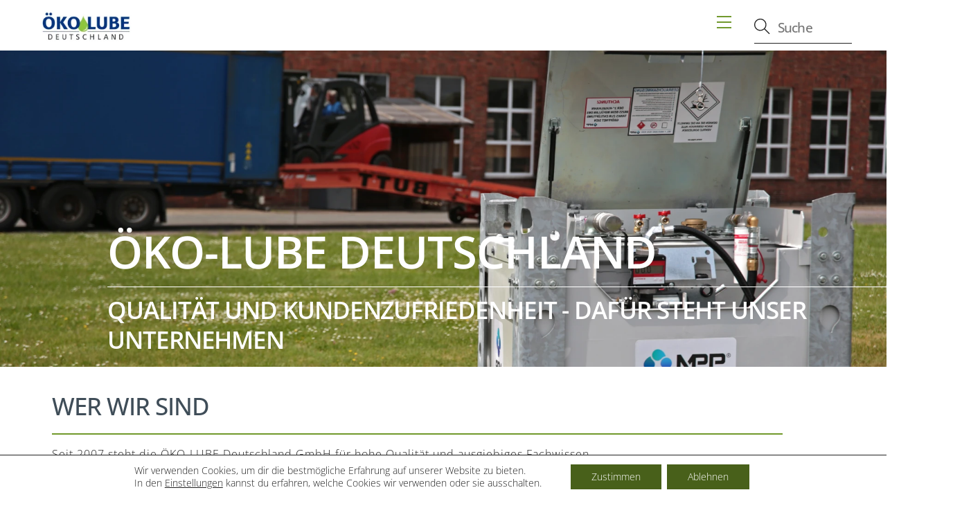

--- FILE ---
content_type: text/html; charset=UTF-8
request_url: https://tankundlager.net/
body_size: 21403
content:
<!DOCTYPE html>
<html lang="de">
<head>
        <meta charset="UTF-8">
        <meta name="viewport" content="width=device-width, initial-scale=1, minimum-scale=1">
        <style id="tb_inline_styles" data-no-optimize="1">.tb_animation_on{overflow-x:hidden}.themify_builder .wow{visibility:hidden;animation-fill-mode:both}[data-tf-animation]{will-change:transform,opacity,visibility}.themify_builder .tf_lax_done{transition-duration:.8s;transition-timing-function:cubic-bezier(.165,.84,.44,1)}[data-sticky-active].tb_sticky_scroll_active{z-index:1}[data-sticky-active].tb_sticky_scroll_active .hide-on-stick{display:none}@media(min-width:1281px){.hide-desktop{width:0!important;height:0!important;padding:0!important;visibility:hidden!important;margin:0!important;display:table-column!important;background:0!important;content-visibility:hidden;overflow:hidden!important}}@media(min-width:769px) and (max-width:1280px){.hide-tablet_landscape{width:0!important;height:0!important;padding:0!important;visibility:hidden!important;margin:0!important;display:table-column!important;background:0!important;content-visibility:hidden;overflow:hidden!important}}@media(min-width:681px) and (max-width:768px){.hide-tablet{width:0!important;height:0!important;padding:0!important;visibility:hidden!important;margin:0!important;display:table-column!important;background:0!important;content-visibility:hidden;overflow:hidden!important}}@media(max-width:680px){.hide-mobile{width:0!important;height:0!important;padding:0!important;visibility:hidden!important;margin:0!important;display:table-column!important;background:0!important;content-visibility:hidden;overflow:hidden!important}}@media(max-width:768px){div.module-gallery-grid{--galn:var(--galt)}}@media(max-width:680px){
                .themify_map.tf_map_loaded{width:100%!important}
                .ui.builder_button,.ui.nav li a{padding:.525em 1.15em}
                .fullheight>.row_inner:not(.tb_col_count_1){min-height:0}
                div.module-gallery-grid{--galn:var(--galm);gap:8px}
            }</style><noscript><style>.themify_builder .wow,.wow .tf_lazy{visibility:visible!important}</style></noscript>            <style id="tf_lazy_style" data-no-optimize="1">
                .tf_svg_lazy{
                    content-visibility:auto;
                    background-size:100% 25%!important;
                    background-repeat:no-repeat!important;
                    background-position:0 0, 0 33.4%,0 66.6%,0 100%!important;
                    transition:filter .3s linear!important;
                    filter:blur(25px)!important;                    transform:translateZ(0)
                }
                .tf_svg_lazy_loaded{
                    filter:blur(0)!important
                }
                [data-lazy]:is(.module,.module_row:not(.tb_first)),.module[data-lazy] .ui,.module_row[data-lazy]:not(.tb_first):is(>.row_inner,.module_column[data-lazy],.module_subrow[data-lazy]){
                    background-image:none!important
                }
            </style>
            <noscript>
                <style>
                    .tf_svg_lazy{
                        display:none!important
                    }
                </style>
            </noscript>
                    <style id="tf_lazy_common" data-no-optimize="1">
                        img{
                max-width:100%;
                height:auto
            }
                                    :where(.tf_in_flx,.tf_flx){display:inline-flex;flex-wrap:wrap;place-items:center}
            .tf_fa,:is(em,i) tf-lottie{display:inline-block;vertical-align:middle}:is(em,i) tf-lottie{width:1.5em;height:1.5em}.tf_fa{width:1em;height:1em;stroke-width:0;stroke:currentColor;overflow:visible;fill:currentColor;pointer-events:none;text-rendering:optimizeSpeed;buffered-rendering:static}#tf_svg symbol{overflow:visible}:where(.tf_lazy){position:relative;visibility:visible;display:block;opacity:.3}.wow .tf_lazy:not(.tf_swiper-slide){visibility:hidden;opacity:1}div.tf_audio_lazy audio{visibility:hidden;height:0;display:inline}.mejs-container{visibility:visible}.tf_iframe_lazy{transition:opacity .3s ease-in-out;min-height:10px}:where(.tf_flx),.tf_swiper-wrapper{display:flex}.tf_swiper-slide{flex-shrink:0;opacity:0;width:100%;height:100%}.tf_swiper-wrapper>br,.tf_lazy.tf_swiper-wrapper .tf_lazy:after,.tf_lazy.tf_swiper-wrapper .tf_lazy:before{display:none}.tf_lazy:after,.tf_lazy:before{content:'';display:inline-block;position:absolute;width:10px!important;height:10px!important;margin:0 3px;top:50%!important;inset-inline:auto 50%!important;border-radius:100%;background-color:currentColor;visibility:visible;animation:tf-hrz-loader infinite .75s cubic-bezier(.2,.68,.18,1.08)}.tf_lazy:after{width:6px!important;height:6px!important;inset-inline:50% auto!important;margin-top:3px;animation-delay:-.4s}@keyframes tf-hrz-loader{0%,100%{transform:scale(1);opacity:1}50%{transform:scale(.1);opacity:.6}}.tf_lazy_lightbox{position:fixed;background:rgba(11,11,11,.8);color:#ccc;top:0;left:0;display:flex;align-items:center;justify-content:center;z-index:999}.tf_lazy_lightbox .tf_lazy:after,.tf_lazy_lightbox .tf_lazy:before{background:#fff}.tf_vd_lazy,tf-lottie{display:flex;flex-wrap:wrap}tf-lottie{aspect-ratio:1.777}.tf_w.tf_vd_lazy video{width:100%;height:auto;position:static;object-fit:cover}
        </style>
        <link type="image/png" href="https://tankundlager.net/wp-content/uploads/cropped-logo-tropfen.png" rel="apple-touch-icon" /><link type="image/png" href="https://tankundlager.net/wp-content/uploads/cropped-logo-tropfen.png" rel="icon" /><style id="themify-custom-fonts">@font-face{
	font-family:'google-font-open-sans';
	font-style:italic;
	font-weight:300;
	font-display:swap;
	src:url('https://tankundlager.net/wp-content/uploads/fonts/open-sans-v34-latin-300italic.eot');
	src:url('https://tankundlager.net/wp-content/uploads/fonts/open-sans-v34-latin-300italic.woff2') format('woff2'),
		url('https://tankundlager.net/wp-content/uploads/fonts/open-sans-v34-latin-300italic.woff') format('woff'),
		url('https://tankundlager.net/wp-content/uploads/fonts/open-sans-v34-latin-300italic.eot?#iefix') format('embedded-opentype'),
		url('https://tankundlager.net/wp-content/uploads/fonts/open-sans-v34-latin-300italic.ttf') format('truetype'),
		url('https://tankundlager.net/wp-content/uploads/fonts/open-sans-v34-latin-300italic.svg#google-font-open-sans') format('svg')
}
@font-face{
	font-family:'google-font-open-sans';
	font-style:normal;
	font-weight:300;
	font-display:swap;
	src:url('https://tankundlager.net/wp-content/uploads/fonts/open-sans-v34-latin-300.eot');
	src:url('https://tankundlager.net/wp-content/uploads/fonts/open-sans-v34-latin-300.woff2') format('woff2'),
		url('https://tankundlager.net/wp-content/uploads/fonts/open-sans-v34-latin-300.woff') format('woff'),
		url('https://tankundlager.net/wp-content/uploads/fonts/open-sans-v34-latin-300.eot?#iefix') format('embedded-opentype'),
		url('https://tankundlager.net/wp-content/uploads/fonts/open-sans-v34-latin-300.ttf') format('truetype'),
		url('https://tankundlager.net/wp-content/uploads/fonts/open-sans-v34-latin-300.svg#google-font-open-sans') format('svg')
}
@font-face{
	font-family:'google-font-open-sans';
	font-style:italic;
	font-weight:600;
	font-display:swap;
	src:url('https://tankundlager.net/wp-content/uploads/fonts/open-sans-v34-latin-600italic.eot');
	src:url('https://tankundlager.net/wp-content/uploads/fonts/open-sans-v34-latin-600italic.woff2') format('woff2'),
		url('https://tankundlager.net/wp-content/uploads/fonts/open-sans-v34-latin-600italic.woff') format('woff'),
		url('https://tankundlager.net/wp-content/uploads/fonts/open-sans-v34-latin-600italic.eot?#iefix') format('embedded-opentype'),
		url('https://tankundlager.net/wp-content/uploads/fonts/open-sans-v34-latin-600italic.ttf') format('truetype'),
		url('https://tankundlager.net/wp-content/uploads/fonts/open-sans-v34-latin-600italic.svg#google-font-open-sans') format('svg')
}
@font-face{
	font-family:'google-font-open-sans';
	font-style:normal;
	font-weight:600;
	font-display:swap;
	src:url('https://tankundlager.net/wp-content/uploads/fonts/open-sans-v34-latin-600.eot');
	src:url('https://tankundlager.net/wp-content/uploads/fonts/open-sans-v34-latin-600.woff2') format('woff2'),
		url('https://tankundlager.net/wp-content/uploads/fonts/open-sans-v34-latin-600.woff') format('woff'),
		url('https://tankundlager.net/wp-content/uploads/fonts/open-sans-v34-latin-600.eot?#iefix') format('embedded-opentype'),
		url('https://tankundlager.net/wp-content/uploads/fonts/open-sans-v34-latin-600.ttf') format('truetype'),
		url('https://tankundlager.net/wp-content/uploads/fonts/open-sans-v34-latin-600.svg#google-font-open-sans') format('svg')
}
@font-face{
	font-family:'google-font-open-sans';
	font-style:italic;
	font-weight:500;
	font-display:swap;
	src:url('https://tankundlager.net/wp-content/uploads/fonts/open-sans-v34-latin-500italic.eot');
	src:url('https://tankundlager.net/wp-content/uploads/fonts/open-sans-v34-latin-500italic.woff2') format('woff2'),
		url('https://tankundlager.net/wp-content/uploads/fonts/open-sans-v34-latin-500italic.woff') format('woff'),
		url('https://tankundlager.net/wp-content/uploads/fonts/open-sans-v34-latin-500italic.eot?#iefix') format('embedded-opentype'),
		url('https://tankundlager.net/wp-content/uploads/fonts/open-sans-v34-latin-500italic.ttf') format('truetype'),
		url('https://tankundlager.net/wp-content/uploads/fonts/open-sans-v34-latin-500italic.svg#google-font-open-sans') format('svg')
}
@font-face{
	font-family:'google-font-open-sans';
	font-style:normal;
	font-weight:500;
	font-display:swap;
	src:url('https://tankundlager.net/wp-content/uploads/fonts/open-sans-v34-latin-500.eot');
	src:url('https://tankundlager.net/wp-content/uploads/fonts/open-sans-v34-latin-500.woff2') format('woff2'),
		url('https://tankundlager.net/wp-content/uploads/fonts/open-sans-v34-latin-500.woff') format('woff'),
		url('https://tankundlager.net/wp-content/uploads/fonts/open-sans-v34-latin-500.eot?#iefix') format('embedded-opentype'),
		url('https://tankundlager.net/wp-content/uploads/fonts/open-sans-v34-latin-500.ttf') format('truetype'),
		url('https://tankundlager.net/wp-content/uploads/fonts/open-sans-v34-latin-500.svg#google-font-open-sans') format('svg')
}
</style><meta name='robots' content='index, follow, max-image-preview:large, max-snippet:-1, max-video-preview:-1' />

	<!-- This site is optimized with the Yoast SEO Premium plugin v26.6 (Yoast SEO v26.8) - https://yoast.com/product/yoast-seo-premium-wordpress/ -->
	<title>ÖKO-LUBE Deutschland - Ihr Fachbetrieb für mobile Tanktechnik</title>
	<meta name="description" content="Ihr zuverlässiger Partner für Tank- und Lagertechnik - Gefahrgut - Inspektion von Tankanlagen - Fachbetrieb nach AwSV - DGUV Prüfungen" />
	<link rel="canonical" href="https://tankundlager.net/" />
	<meta property="og:locale" content="de_DE" />
	<meta property="og:type" content="website" />
	<meta property="og:title" content="Startseite" />
	<meta property="og:description" content="Ihr zuverlässiger Partner für Tank- und Lagertechnik - Gefahrgut - Inspektion von Tankanlagen - Fachbetrieb nach AwSV - DGUV Prüfungen" />
	<meta property="og:url" content="https://tankundlager.net/" />
	<meta property="og:site_name" content="ÖKO-LUBE Deutschland GmbH" />
	<meta property="article:publisher" content="https://www.facebook.com/profile.php?id=100066998595376&amp;locale=de_DE" />
	<meta property="article:modified_time" content="2025-12-18T12:31:14+00:00" />
	<meta property="og:image" content="https://tankundlager.net/wp-content/uploads/oeko-lube-deutschland-logo.webp" />
	<meta property="og:image:width" content="700" />
	<meta property="og:image:height" content="265" />
	<meta property="og:image:type" content="image/webp" />
	<meta name="twitter:card" content="summary_large_image" />
	<script type="application/ld+json" class="yoast-schema-graph">{"@context":"https://schema.org","@graph":[{"@type":"WebPage","@id":"https://tankundlager.net/","url":"https://tankundlager.net/","name":"ÖKO-LUBE Deutschland - Ihr Fachbetrieb für mobile Tanktechnik","isPartOf":{"@id":"https://tankundlager.net/#website"},"about":{"@id":"https://tankundlager.net/#organization"},"datePublished":"2024-04-22T06:43:08+00:00","dateModified":"2025-12-18T12:31:14+00:00","description":"Ihr zuverlässiger Partner für Tank- und Lagertechnik - Gefahrgut - Inspektion von Tankanlagen - Fachbetrieb nach AwSV - DGUV Prüfungen","breadcrumb":{"@id":"https://tankundlager.net/#breadcrumb"},"inLanguage":"de","potentialAction":[{"@type":"ReadAction","target":["https://tankundlager.net/"]}]},{"@type":"BreadcrumbList","@id":"https://tankundlager.net/#breadcrumb","itemListElement":[{"@type":"ListItem","position":1,"name":"Startseite"}]},{"@type":"WebSite","@id":"https://tankundlager.net/#website","url":"https://tankundlager.net/","name":"ÖKO-LUBE Deutschland GmbH","description":"Die Experten für Tank -und Lagertechnik, Inspektionen von Großpackmitteln (IBC), Arbeitsschutz, Gefahrstoff und Gefahrgut!","publisher":{"@id":"https://tankundlager.net/#organization"},"alternateName":"ÖKO-LUBE","potentialAction":[{"@type":"SearchAction","target":{"@type":"EntryPoint","urlTemplate":"https://tankundlager.net/?s={search_term_string}"},"query-input":{"@type":"PropertyValueSpecification","valueRequired":true,"valueName":"search_term_string"}}],"inLanguage":"de"},{"@type":["Organization","Place"],"@id":"https://tankundlager.net/#organization","name":"ÖKO-LUBE Deutschland GmbH","alternateName":"ÖKO-LUBE","url":"https://tankundlager.net/","logo":{"@id":"https://tankundlager.net/#local-main-organization-logo"},"image":{"@id":"https://tankundlager.net/#local-main-organization-logo"},"sameAs":["https://www.facebook.com/profile.php?id=100066998595376&locale=de_DE","https://www.instagram.com/oeko_lube_deutschland_gmbh/"],"description":"Die ÖKO-LUBE Deutschland GmbH betreibt eine technische Prüfstelle, einen Tank- und Lagertechnik Vertrieb, und eine Beratungsstelle. Zur Prüfstelle gehören die Inspektionen von Großpackmitteln (IBC), Prüfung von mobilen Tankanlagen, Prüfungen nach DGUV-Regeln und Vorschriften, Prüfungen gemäß der AwSv (Verordnung über Anlagen zum Umgang mit wassergefährdenden Stoffen). Der Vertrieb befasst sich mit dem Verkauf von Tankanlagen, Pumpentechnik, Filtertechnik für Kraftstoffe und weitern Tankzubehör. Die Beratungsstelle befasst sich mit den Tätigkeiten der Gefahrgutbeauftragten, Fachkräften für Arbeitssicherheit, Gefahrstofflagerung und Fragen rund um Prüfungen und Inspektion und Fragen zu Tank- und Lagertechnik. Die ÖKO-LUBE Deutschland ist anerkannte Inspektionsstelle I der deutschen Bundesanstalt für Materialforschung und -prüfung (BAM). Zudem ist das Unternhemen zerifizierter Fachbetrieb gemäß AwSv.","legalName":"ÖKO-LUBE®","numberOfEmployees":{"@type":"QuantitativeValue","minValue":"11","maxValue":"50"},"address":{"@id":"https://tankundlager.net/#local-main-place-address"},"telephone":["05529766330"],"openingHoursSpecification":[{"@type":"OpeningHoursSpecification","dayOfWeek":["Monday"],"opens":"08:00","closes":"17:00"},{"@type":"OpeningHoursSpecification","dayOfWeek":["Tuesday","Wednesday","Thursday"],"opens":"09:00","closes":"17:00"},{"@type":"OpeningHoursSpecification","dayOfWeek":["Friday"],"opens":"08:00","closes":"14:30"},{"@type":"OpeningHoursSpecification","dayOfWeek":["Saturday","Sunday"],"opens":"00:00","closes":"00:00"}],"email":"info@oeko-lube.de","areaServed":"Germany"},{"@type":"PostalAddress","@id":"https://tankundlager.net/#local-main-place-address","streetAddress":"Hauptstraße 32","addressLocality":"Rhumspringe","postalCode":"37434","addressCountry":"DE"},{"@type":"ImageObject","inLanguage":"de","@id":"https://tankundlager.net/#local-main-organization-logo","url":"https://tankundlager.net/wp-content/uploads/oeko-lube-deutschland-logo.webp","contentUrl":"https://tankundlager.net/wp-content/uploads/oeko-lube-deutschland-logo.webp","width":700,"height":265,"caption":"ÖKO-LUBE Deutschland GmbH"}]}</script>
	<meta name="google-site-verification" content="-OuUnI_CWj5P8aogbXhZ7dSnZa9AhTSRkJnhDsTmaWo" />
	<meta name="geo.placename" content="Rhumspringe" />
	<meta name="geo.region" content="Germany" />
	<!-- / Yoast SEO Premium plugin. -->


<link rel="alternate" type="application/rss+xml" title="ÖKO-LUBE Deutschland GmbH &raquo; Feed" href="https://tankundlager.net/feed/" />
<link rel="alternate" type="application/rss+xml" title="ÖKO-LUBE Deutschland GmbH &raquo; Kommentar-Feed" href="https://tankundlager.net/comments/feed/" />
<link rel="alternate" title="oEmbed (JSON)" type="application/json+oembed" href="https://tankundlager.net/wp-json/oembed/1.0/embed?url=https%3A%2F%2Ftankundlager.net%2F" />
<link rel="alternate" title="oEmbed (XML)" type="text/xml+oembed" href="https://tankundlager.net/wp-json/oembed/1.0/embed?url=https%3A%2F%2Ftankundlager.net%2F&#038;format=xml" />
<style id='wp-img-auto-sizes-contain-inline-css'>
img:is([sizes=auto i],[sizes^="auto," i]){contain-intrinsic-size:3000px 1500px}
/*# sourceURL=wp-img-auto-sizes-contain-inline-css */
</style>
<link rel="preload" href="https://tankundlager.net/wp-content/plugins/email-encoder-bundle/assets/css/style.css?ver=54d4eedc552c499c4a8d6b89c23d3df1" as="style"><link rel='stylesheet' id='eeb-css-frontend-css' href='https://tankundlager.net/wp-content/plugins/email-encoder-bundle/assets/css/style.css?ver=54d4eedc552c499c4a8d6b89c23d3df1' media='all' />
<link rel="preload" href="https://tankundlager.net/wp-content/plugins/tablepress/css/build/default.css?ver=3.2.6" as="style"><link rel='stylesheet' id='tablepress-default-css' href='https://tankundlager.net/wp-content/plugins/tablepress/css/build/default.css?ver=3.2.6' media='all' />
<link rel="preload" href="https://tankundlager.net/wp-content/plugins/themify-shortcodes/assets/styles.css?ver=6.9" as="style"><link rel='stylesheet' id='themify-shortcodes-css' href='https://tankundlager.net/wp-content/plugins/themify-shortcodes/assets/styles.css?ver=6.9' media='all' />
<link rel="preload" href="https://tankundlager.net/wp-content/plugins/gdpr-cookie-compliance/dist/styles/gdpr-main-nf.css?ver=5.0.9" as="style"><link rel='stylesheet' id='moove_gdpr_frontend-css' href='https://tankundlager.net/wp-content/plugins/gdpr-cookie-compliance/dist/styles/gdpr-main-nf.css?ver=5.0.9' media='all' />
<style id='moove_gdpr_frontend-inline-css'>
				#moove_gdpr_cookie_modal .moove-gdpr-modal-content .moove-gdpr-tab-main h3.tab-title, 
				#moove_gdpr_cookie_modal .moove-gdpr-modal-content .moove-gdpr-tab-main span.tab-title,
				#moove_gdpr_cookie_modal .moove-gdpr-modal-content .moove-gdpr-modal-left-content #moove-gdpr-menu li a, 
				#moove_gdpr_cookie_modal .moove-gdpr-modal-content .moove-gdpr-modal-left-content #moove-gdpr-menu li button,
				#moove_gdpr_cookie_modal .moove-gdpr-modal-content .moove-gdpr-modal-left-content .moove-gdpr-branding-cnt a,
				#moove_gdpr_cookie_modal .moove-gdpr-modal-content .moove-gdpr-modal-footer-content .moove-gdpr-button-holder a.mgbutton, 
				#moove_gdpr_cookie_modal .moove-gdpr-modal-content .moove-gdpr-modal-footer-content .moove-gdpr-button-holder button.mgbutton,
				#moove_gdpr_cookie_modal .cookie-switch .cookie-slider:after, 
				#moove_gdpr_cookie_modal .cookie-switch .slider:after, 
				#moove_gdpr_cookie_modal .switch .cookie-slider:after, 
				#moove_gdpr_cookie_modal .switch .slider:after,
				#moove_gdpr_cookie_info_bar .moove-gdpr-info-bar-container .moove-gdpr-info-bar-content p, 
				#moove_gdpr_cookie_info_bar .moove-gdpr-info-bar-container .moove-gdpr-info-bar-content p a,
				#moove_gdpr_cookie_info_bar .moove-gdpr-info-bar-container .moove-gdpr-info-bar-content a.mgbutton, 
				#moove_gdpr_cookie_info_bar .moove-gdpr-info-bar-container .moove-gdpr-info-bar-content button.mgbutton,
				#moove_gdpr_cookie_modal .moove-gdpr-modal-content .moove-gdpr-tab-main .moove-gdpr-tab-main-content h1, 
				#moove_gdpr_cookie_modal .moove-gdpr-modal-content .moove-gdpr-tab-main .moove-gdpr-tab-main-content h2, 
				#moove_gdpr_cookie_modal .moove-gdpr-modal-content .moove-gdpr-tab-main .moove-gdpr-tab-main-content h3, 
				#moove_gdpr_cookie_modal .moove-gdpr-modal-content .moove-gdpr-tab-main .moove-gdpr-tab-main-content h4, 
				#moove_gdpr_cookie_modal .moove-gdpr-modal-content .moove-gdpr-tab-main .moove-gdpr-tab-main-content h5, 
				#moove_gdpr_cookie_modal .moove-gdpr-modal-content .moove-gdpr-tab-main .moove-gdpr-tab-main-content h6,
				#moove_gdpr_cookie_modal .moove-gdpr-modal-content.moove_gdpr_modal_theme_v2 .moove-gdpr-modal-title .tab-title,
				#moove_gdpr_cookie_modal .moove-gdpr-modal-content.moove_gdpr_modal_theme_v2 .moove-gdpr-tab-main h3.tab-title, 
				#moove_gdpr_cookie_modal .moove-gdpr-modal-content.moove_gdpr_modal_theme_v2 .moove-gdpr-tab-main span.tab-title,
				#moove_gdpr_cookie_modal .moove-gdpr-modal-content.moove_gdpr_modal_theme_v2 .moove-gdpr-branding-cnt a {
					font-weight: inherit				}
			#moove_gdpr_cookie_modal,#moove_gdpr_cookie_info_bar,.gdpr_cookie_settings_shortcode_content{font-family:inherit}#moove_gdpr_save_popup_settings_button{background-color:#373737;color:#fff}#moove_gdpr_save_popup_settings_button:hover{background-color:#000}#moove_gdpr_cookie_info_bar .moove-gdpr-info-bar-container .moove-gdpr-info-bar-content a.mgbutton,#moove_gdpr_cookie_info_bar .moove-gdpr-info-bar-container .moove-gdpr-info-bar-content button.mgbutton{background-color:#48601a}#moove_gdpr_cookie_modal .moove-gdpr-modal-content .moove-gdpr-modal-footer-content .moove-gdpr-button-holder a.mgbutton,#moove_gdpr_cookie_modal .moove-gdpr-modal-content .moove-gdpr-modal-footer-content .moove-gdpr-button-holder button.mgbutton,.gdpr_cookie_settings_shortcode_content .gdpr-shr-button.button-green{background-color:#48601a;border-color:#48601a}#moove_gdpr_cookie_modal .moove-gdpr-modal-content .moove-gdpr-modal-footer-content .moove-gdpr-button-holder a.mgbutton:hover,#moove_gdpr_cookie_modal .moove-gdpr-modal-content .moove-gdpr-modal-footer-content .moove-gdpr-button-holder button.mgbutton:hover,.gdpr_cookie_settings_shortcode_content .gdpr-shr-button.button-green:hover{background-color:#fff;color:#48601a}#moove_gdpr_cookie_modal .moove-gdpr-modal-content .moove-gdpr-modal-close i,#moove_gdpr_cookie_modal .moove-gdpr-modal-content .moove-gdpr-modal-close span.gdpr-icon{background-color:#48601a;border:1px solid #48601a}#moove_gdpr_cookie_info_bar span.moove-gdpr-infobar-allow-all.focus-g,#moove_gdpr_cookie_info_bar span.moove-gdpr-infobar-allow-all:focus,#moove_gdpr_cookie_info_bar button.moove-gdpr-infobar-allow-all.focus-g,#moove_gdpr_cookie_info_bar button.moove-gdpr-infobar-allow-all:focus,#moove_gdpr_cookie_info_bar span.moove-gdpr-infobar-reject-btn.focus-g,#moove_gdpr_cookie_info_bar span.moove-gdpr-infobar-reject-btn:focus,#moove_gdpr_cookie_info_bar button.moove-gdpr-infobar-reject-btn.focus-g,#moove_gdpr_cookie_info_bar button.moove-gdpr-infobar-reject-btn:focus,#moove_gdpr_cookie_info_bar span.change-settings-button.focus-g,#moove_gdpr_cookie_info_bar span.change-settings-button:focus,#moove_gdpr_cookie_info_bar button.change-settings-button.focus-g,#moove_gdpr_cookie_info_bar button.change-settings-button:focus{-webkit-box-shadow:0 0 1px 3px #48601a;-moz-box-shadow:0 0 1px 3px #48601a;box-shadow:0 0 1px 3px #48601a}#moove_gdpr_cookie_modal .moove-gdpr-modal-content .moove-gdpr-modal-close i:hover,#moove_gdpr_cookie_modal .moove-gdpr-modal-content .moove-gdpr-modal-close span.gdpr-icon:hover,#moove_gdpr_cookie_info_bar span[data-href]>u.change-settings-button{color:#48601a}#moove_gdpr_cookie_modal .moove-gdpr-modal-content .moove-gdpr-modal-left-content #moove-gdpr-menu li.menu-item-selected a span.gdpr-icon,#moove_gdpr_cookie_modal .moove-gdpr-modal-content .moove-gdpr-modal-left-content #moove-gdpr-menu li.menu-item-selected button span.gdpr-icon{color:inherit}#moove_gdpr_cookie_modal .moove-gdpr-modal-content .moove-gdpr-modal-left-content #moove-gdpr-menu li a span.gdpr-icon,#moove_gdpr_cookie_modal .moove-gdpr-modal-content .moove-gdpr-modal-left-content #moove-gdpr-menu li button span.gdpr-icon{color:inherit}#moove_gdpr_cookie_modal .gdpr-acc-link{line-height:0;font-size:0;color:transparent;position:absolute}#moove_gdpr_cookie_modal .moove-gdpr-modal-content .moove-gdpr-modal-close:hover i,#moove_gdpr_cookie_modal .moove-gdpr-modal-content .moove-gdpr-modal-left-content #moove-gdpr-menu li a,#moove_gdpr_cookie_modal .moove-gdpr-modal-content .moove-gdpr-modal-left-content #moove-gdpr-menu li button,#moove_gdpr_cookie_modal .moove-gdpr-modal-content .moove-gdpr-modal-left-content #moove-gdpr-menu li button i,#moove_gdpr_cookie_modal .moove-gdpr-modal-content .moove-gdpr-modal-left-content #moove-gdpr-menu li a i,#moove_gdpr_cookie_modal .moove-gdpr-modal-content .moove-gdpr-tab-main .moove-gdpr-tab-main-content a:hover,#moove_gdpr_cookie_info_bar.moove-gdpr-dark-scheme .moove-gdpr-info-bar-container .moove-gdpr-info-bar-content a.mgbutton:hover,#moove_gdpr_cookie_info_bar.moove-gdpr-dark-scheme .moove-gdpr-info-bar-container .moove-gdpr-info-bar-content button.mgbutton:hover,#moove_gdpr_cookie_info_bar.moove-gdpr-dark-scheme .moove-gdpr-info-bar-container .moove-gdpr-info-bar-content a:hover,#moove_gdpr_cookie_info_bar.moove-gdpr-dark-scheme .moove-gdpr-info-bar-container .moove-gdpr-info-bar-content button:hover,#moove_gdpr_cookie_info_bar.moove-gdpr-dark-scheme .moove-gdpr-info-bar-container .moove-gdpr-info-bar-content span.change-settings-button:hover,#moove_gdpr_cookie_info_bar.moove-gdpr-dark-scheme .moove-gdpr-info-bar-container .moove-gdpr-info-bar-content button.change-settings-button:hover,#moove_gdpr_cookie_info_bar.moove-gdpr-dark-scheme .moove-gdpr-info-bar-container .moove-gdpr-info-bar-content u.change-settings-button:hover,#moove_gdpr_cookie_info_bar span[data-href]>u.change-settings-button,#moove_gdpr_cookie_info_bar.moove-gdpr-dark-scheme .moove-gdpr-info-bar-container .moove-gdpr-info-bar-content a.mgbutton.focus-g,#moove_gdpr_cookie_info_bar.moove-gdpr-dark-scheme .moove-gdpr-info-bar-container .moove-gdpr-info-bar-content button.mgbutton.focus-g,#moove_gdpr_cookie_info_bar.moove-gdpr-dark-scheme .moove-gdpr-info-bar-container .moove-gdpr-info-bar-content a.focus-g,#moove_gdpr_cookie_info_bar.moove-gdpr-dark-scheme .moove-gdpr-info-bar-container .moove-gdpr-info-bar-content button.focus-g,#moove_gdpr_cookie_info_bar.moove-gdpr-dark-scheme .moove-gdpr-info-bar-container .moove-gdpr-info-bar-content a.mgbutton:focus,#moove_gdpr_cookie_info_bar.moove-gdpr-dark-scheme .moove-gdpr-info-bar-container .moove-gdpr-info-bar-content button.mgbutton:focus,#moove_gdpr_cookie_info_bar.moove-gdpr-dark-scheme .moove-gdpr-info-bar-container .moove-gdpr-info-bar-content a:focus,#moove_gdpr_cookie_info_bar.moove-gdpr-dark-scheme .moove-gdpr-info-bar-container .moove-gdpr-info-bar-content button:focus,#moove_gdpr_cookie_info_bar.moove-gdpr-dark-scheme .moove-gdpr-info-bar-container .moove-gdpr-info-bar-content span.change-settings-button.focus-g,span.change-settings-button:focus,button.change-settings-button.focus-g,button.change-settings-button:focus,#moove_gdpr_cookie_info_bar.moove-gdpr-dark-scheme .moove-gdpr-info-bar-container .moove-gdpr-info-bar-content u.change-settings-button.focus-g,#moove_gdpr_cookie_info_bar.moove-gdpr-dark-scheme .moove-gdpr-info-bar-container .moove-gdpr-info-bar-content u.change-settings-button:focus{color:#48601a}#moove_gdpr_cookie_modal .moove-gdpr-branding.focus-g span,#moove_gdpr_cookie_modal .moove-gdpr-modal-content .moove-gdpr-tab-main a.focus-g,#moove_gdpr_cookie_modal .moove-gdpr-modal-content .moove-gdpr-tab-main .gdpr-cd-details-toggle.focus-g{color:#48601a}#moove_gdpr_cookie_modal.gdpr_lightbox-hide{display:none}#moove_gdpr_cookie_info_bar .moove-gdpr-info-bar-container .moove-gdpr-info-bar-content a.mgbutton,#moove_gdpr_cookie_info_bar .moove-gdpr-info-bar-container .moove-gdpr-info-bar-content button.mgbutton,#moove_gdpr_cookie_modal .moove-gdpr-modal-content .moove-gdpr-modal-footer-content .moove-gdpr-button-holder a.mgbutton,#moove_gdpr_cookie_modal .moove-gdpr-modal-content .moove-gdpr-modal-footer-content .moove-gdpr-button-holder button.mgbutton,.gdpr-shr-button,#moove_gdpr_cookie_info_bar .moove-gdpr-infobar-close-btn{border-radius:0}
/*# sourceURL=moove_gdpr_frontend-inline-css */
</style>
<script src="https://tankundlager.net/wp-includes/js/jquery/jquery.min.js?ver=3.7.1" id="jquery-core-js"></script>
<script src="https://tankundlager.net/wp-includes/js/jquery/jquery-migrate.min.js?ver=3.4.1" id="jquery-migrate-js"></script>
<script src="https://tankundlager.net/wp-content/plugins/email-encoder-bundle/assets/js/custom.js?ver=2c542c9989f589cd5318f5cef6a9ecd7" id="eeb-js-frontend-js"></script>
<link rel="https://api.w.org/" href="https://tankundlager.net/wp-json/" /><link rel="alternate" title="JSON" type="application/json" href="https://tankundlager.net/wp-json/wp/v2/pages/2529" /><link rel="EditURI" type="application/rsd+xml" title="RSD" href="https://tankundlager.net/xmlrpc.php?rsd" />
<meta name="generator" content="WordPress 6.9" />
<link rel='shortlink' href='https://tankundlager.net/' />
     
    <style>
   
    /* CSS hide submit button on page load */
    #wpforms-form-17618 .wpforms-submit-container .wpforms-submit {
            visibility:hidden;
        }
     
    #wpforms-form-17618 .wpforms-submit-container .wpforms-submit.show-submit {
            visibility:visible;
        }
     
    </style>
     

	<style>
	@keyframes themifyAnimatedBG{
		0%{background-color:#33baab}100%{background-color:#e33b9e}50%{background-color:#4961d7}33.3%{background-color:#2ea85c}25%{background-color:#2bb8ed}20%{background-color:#dd5135}
	}
	.module_row.animated-bg{
		animation:themifyAnimatedBG 30000ms infinite alternate
	}
	</style>
	<link rel="icon" href="https://tankundlager.net/wp-content/uploads/cropped-favicon-oeko-lube-32x32.png" sizes="32x32" />
<link rel="icon" href="https://tankundlager.net/wp-content/uploads/cropped-favicon-oeko-lube-192x192.png" sizes="192x192" />
<link rel="apple-touch-icon" href="https://tankundlager.net/wp-content/uploads/cropped-favicon-oeko-lube-180x180.png" />
<meta name="msapplication-TileImage" content="https://tankundlager.net/wp-content/uploads/cropped-favicon-oeko-lube-270x270.png" />
<link rel="prefetch" href="https://tankundlager.net/wp-content/themes/themify-ultra/js/themify-script.js?ver=8.0.8" as="script" fetchpriority="low"><link rel="prefetch" href="https://tankundlager.net/wp-content/themes/themify-ultra/themify/js/modules/themify-sidemenu.js?ver=8.2.0" as="script" fetchpriority="low"><link rel="prefetch" href="https://tankundlager.net/wp-content/themes/themify-ultra/themify/themify-builder/js/modules/menu.js?ver=8.2.0" as="script" fetchpriority="low"><link rel="preload" href="https://tankundlager.net/wp-content/themes/themify-ultra/themify/themify-builder/js/themify-builder-script.js?ver=8.2.0" as="script" fetchpriority="low"><link rel="prefetch" href="https://tankundlager.net/wp-content/themes/themify-ultra/themify/css/modules/animate.min.css?ver=8.2.0" as="style"><link rel="prefetch" href="https://tankundlager.net/wp-content/themes/themify-ultra/themify/js/modules/animate.js?ver=8.2.0" as="script" fetchpriority="low"><link rel="preload" href="https://tankundlager.net/wp-content/uploads/oeko-lube-deutschland-logo-184x70.webp" as="image" imagesrcset="https://tankundlager.net/wp-content/uploads/oeko-lube-deutschland-logo-184x70.webp 184w, https://tankundlager.net/wp-content/uploads/oeko-lube-deutschland-logo-300x114.webp 300w, https://tankundlager.net/wp-content/uploads/oeko-lube-deutschland-logo-250x94.webp 250w, https://tankundlager.net/wp-content/uploads/oeko-lube-deutschland-logo-132x50.webp 132w, https://tankundlager.net/wp-content/uploads/oeko-lube-deutschland-logo-350x132.webp 350w, https://tankundlager.net/wp-content/uploads/oeko-lube-deutschland-logo.webp 700w" imagesizes="(max-width: 184px) 100vw, 184px" fetchpriority="high"><link rel="preload" fetchpriority="high" href="https://tankundlager.net/wp-content/uploads/themify-concate/2601557842/themify-2081776605.css" as="style"><link fetchpriority="high" id="themify_concate-css" rel="stylesheet" href="https://tankundlager.net/wp-content/uploads/themify-concate/2601557842/themify-2081776605.css">		<style id="wp-custom-css">
			img[title] {
    pointer-events: none;
}

		</style>
		</head>
<body class="home wp-singular page-template-default page page-id-2529 wp-theme-themify-ultra skin-default sidebar-none full_width tb_animation_on ready-view header-none footer-left-col tagline-off search-off header-widgets-off sidemenu-active">
<a class="screen-reader-text skip-to-content" href="#content">Skip to content</a><svg id="tf_svg" style="display:none"><defs><symbol id="tf-fas-angles-right" viewBox="0 0 512 512"><path d="M470.6 278.6c12.5-12.5 12.5-32.8 0-45.3l-160-160c-12.5-12.5-32.8-12.5-45.3 0s-12.5 32.8 0 45.3L402.7 256 265.4 393.4c-12.5 12.5-12.5 32.8 0 45.3s32.8 12.5 45.3 0l160-160zm-352 160l160-160c12.5-12.5 12.5-32.8 0-45.3l-160-160c-12.5-12.5-32.8-12.5-45.3 0s-12.5 32.8 0 45.3L210.7 256 73.4 393.4c-12.5 12.5-12.5 32.8 0 45.3s32.8 12.5 45.3 0z"/></symbol><symbol id="tf-ti-search" viewBox="0 0 32 32"><path d="m31.25 29.875-1.313 1.313-9.75-9.75a12.019 12.019 0 0 1-7.938 3c-6.75 0-12.25-5.5-12.25-12.25 0-3.25 1.25-6.375 3.563-8.688C5.875 1.25 8.937-.063 12.25-.063c6.75 0 12.25 5.5 12.25 12.25 0 3-1.125 5.813-3 7.938zm-19-7.312c5.688 0 10.313-4.688 10.313-10.375S17.938 1.813 12.25 1.813c-2.813 0-5.375 1.125-7.313 3.063-2 1.938-3.063 4.563-3.063 7.313 0 5.688 4.625 10.375 10.375 10.375z"/></symbol><symbol id="tf-fas-search" viewBox="0 0 32 32"><path d="M31.6 27.7q.4.4.4 1t-.4 1.1l-1.8 1.8q-.4.4-1 .4t-1.1-.4l-6.3-6.3q-.4-.4-.4-1v-1Q17.5 26 13 26q-5.4 0-9.2-3.8T0 13t3.8-9.2T13 0t9.2 3.8T26 13q0 4.5-2.8 8h1q.7 0 1.1.4zM13 21q3.3 0 5.7-2.3T21 13t-2.3-5.7T13 5 7.3 7.3 5 13t2.3 5.7T13 21z"/></symbol><symbol id="tf-fas-exclamation-triangle" viewBox="0 0 36 32"><path d="M35.63 27.5q.8 1.5-.04 3T33 32H3q-1.75 0-2.6-1.5t-.02-3l15-26Q16.25 0 18 0t2.63 1.5zM18 22.12q-1.19 0-2.03.85T15.12 25t.85 2.03 2.03.84 2.03-.84.84-2.03-.84-2.03-2.03-.84zm-2.75-10.3.5 8.5q0 .68.75.68h3q.75 0 .75-.69l.5-8.5q0-.37-.22-.6T20 11h-4q-.31 0-.53.22t-.22.6z"/></symbol><symbol id="tf-fas-truck-droplet" viewBox="0 0 640 512"><path d="M0 48C0 21.5 21.5 0 48 0H368c26.5 0 48 21.5 48 48V96h50.7c17 0 33.3 6.7 45.3 18.7L589.3 192c12 12 18.7 28.3 18.7 45.3V256v32 64c17.7 0 32 14.3 32 32s-14.3 32-32 32H576c0 53-43 96-96 96s-96-43-96-96H256c0 53-43 96-96 96s-96-43-96-96H48c-26.5 0-48-21.5-48-48V48zM416 256H544V237.3L466.7 160H416v96zM160 464a48 48 0 1 0 0-96 48 48 0 1 0 0 96zm368-48a48 48 0 1 0 -96 0 48 48 0 1 0 96 0zM208 272c39.8 0 72-29.6 72-66c0-27-39.4-82.9-59.9-110.3c-6.1-8.2-18.1-8.2-24.2 0C175.4 123 136 179 136 206c0 36.5 32.2 66 72 66z"/></symbol><symbol id="tf-fas-tarp-droplet" viewBox="0 0 576 512"><path d="M288 160c-35.3 0-64-26.9-64-60c0-24 33.7-70.1 52.2-93.5c6.1-7.7 17.5-7.7 23.6 0C318.3 29.9 352 76 352 100c0 33.1-28.7 60-64 60zM64 128H197.5c13.2 37.3 48.7 64 90.5 64s77.4-26.7 90.5-64H512c35.3 0 64 28.7 64 64V352H448c-17.7 0-32 14.3-32 32l0 128L64 512c-35.3 0-64-28.7-64-64V192c0-35.3 28.7-64 64-64zM448 512l0-128H576L448 512zM96 256a32 32 0 1 0 0-64 32 32 0 1 0 0 64z"/></symbol><symbol id="tf-fas-gas-pump" viewBox="0 0 32 32"><path d="M21 28q.44 0 .72.28T22 29v2q0 .44-.28.72T21 32H1q-.44 0-.72-.28T0 31v-2q0-.44.28-.72T1 28h20zm9.81-21.31q1.2 1.19 1.2 2.87V23.5q0 2-1.48 3.34T27 28q-1.69-.19-2.84-1.56T23 23.25V21.5q0-1.06-.72-1.78T20.5 19H20v7H2V4q0-1.63 1.2-2.81T6-.01h10q1.63 0 2.81 1.2T20.01 4v12h.5q2.24 0 3.87 1.63T26 21.5v2q0 .63.44 1.06t1.06.44 1.07-.44.43-1.06V13.44q-1.25-.2-2.12-1.16T26 10V6.12l-2.37-2.37q-.25-.25-.25-.69t.25-.69l.75-.75q.25-.25.69-.25t.69.25zM16 12V4H6v8h10z"/></symbol><symbol id="tf-fas-helmet-safety" viewBox="0 0 576 512"><path d="M256 32c-17.7 0-32 14.3-32 32v2.3 99.6c0 5.6-4.5 10.1-10.1 10.1c-3.6 0-7-1.9-8.8-5.1L157.1 87C83 123.5 32 199.8 32 288v64H544l0-66.4c-.9-87.2-51.7-162.4-125.1-198.6l-48 83.9c-1.8 3.2-5.2 5.1-8.8 5.1c-5.6 0-10.1-4.5-10.1-10.1V66.3 64c0-17.7-14.3-32-32-32H256zM16.6 384C7.4 384 0 391.4 0 400.6c0 4.7 2 9.2 5.8 11.9C27.5 428.4 111.8 480 288 480s260.5-51.6 282.2-67.5c3.8-2.8 5.8-7.2 5.8-11.9c0-9.2-7.4-16.6-16.6-16.6H16.6z"/></symbol><symbol id="tf-fas-tint" viewBox="0 0 22 32"><path d="M12.81 1.38q1 3.25 2.7 6.21t3.05 4.66 2.41 3.97T22 20.88q0 4.62-3.22 7.87T11 32t-7.78-3.25T0 20.87q0-2.37 1.03-4.62t2.44-4 3.06-4.69T9.2 1.37Q9.63 0 11.03 0t1.78 1.37zM11 28q.44 0 .72-.28T12 27t-.28-.72T11 26q-2.06 0-3.53-1.47T6 21q0-.44-.28-.72T5 20t-.72.28T4 21q0 2.88 2.06 4.94T11 28z"/></symbol><symbol id="tf-fas-shopping-cart" viewBox="0 0 36 32"><path d="M33 18.81q-.25 1.2-1.44 1.2H13.25l.37 2h16.82q.68 0 1.12.55t.31 1.25l-.37 1.57q2 .93 2 3.12 0 1.44-1.03 2.47T30 32t-2.47-1.03-1.03-2.47q0-1.5 1.06-2.5H14.44q1.06 1 1.06 2.5 0 1.44-1.03 2.47T12 32t-2.47-1.03T8.5 28.5q0-2 1.75-3.06L5.88 4H1.5Q.88 4 .44 3.56T0 2.5v-1Q0 .87.44.44T1.5 0h6.44q.5 0 .9.34t.54.85L9.94 4H34.5q.75 0 1.19.56t.25 1.25z"/></symbol><symbol id="tf-ti-email" viewBox="0 0 32 32"><path d="M0 3.75h32v24.5H0V3.75zM16 18.5 29 5.62H3zM10.81 16 1.87 7.19V24.8zm1.38 1.38-9.13 9h25.7l-9-8.94L16 21.12zm8.87-1.25L30.13 25V7.19z"/></symbol><symbol id="tf-ti-mobile" viewBox="0 0 32 32"><path d="M23.5 0a2.85 2.85 0 0 1 2.88 2.81V29.2A2.85 2.85 0 0 1 23.5 32h-15a2.85 2.85 0 0 1-2.88-2.81V2.8A2.85 2.85 0 0 1 8.5 0h15zm-15 1.88c-.56 0-1 .43-1 .93v2.82h17V2.8c0-.5-.44-.93-1-.93h-15zm16 5.62h-17v15.06h17V7.5zm-1 22.63c.56 0 1-.44 1-.94v-4.7h-17v4.7c0 .5.44.93 1 .93h15zm-6.56-2.82c0-.56-.44-.93-.94-.93s-.94.37-.94.93c0 .5.44.94.94.94s.94-.44.94-.94z"/></symbol><symbol id="tf-ti-printer" viewBox="0 0 32 32"><path d="M32 11.31v15.07h-5.63v5.8H5.63v-5.8H0V11.3h5.63V0h12.25l8.43 7.88v3.43h5.7zM18.81 3.44V7.5h4.38zM7.5 1.88v9.43h16.94V9.44h-7.5V1.88H7.5zm17 28.43v-9.44h-17v9.44h17zm5.63-5.81V13.19H1.88V24.5h3.75V19h20.75v5.5h3.75zm-9.44 0v-1.94H9.44v1.94h11.25zm-3.75 3.75v-1.88h-7.5v1.88h7.5zM5.62 16.94v-1.88H3.75v1.88h1.88zm3.82 0v-1.88H7.5v1.88h1.94z"/></symbol><symbol id="tf-ti-facebook" viewBox="0 0 32 32"><path d="M23.44 10.5h-5V7.75c0-1.44.19-2.25 2.25-2.25h2.75V0H19c-5.31 0-7.13 2.69-7.13 7.19v3.31h-3.3V16h3.3v16h6.57V16h4.44z"/></symbol><symbol id="tf-fab-instagram" viewBox="0 0 32 32"><path d="M14 8.81q3 0 5.1 2.1t2.09 5.1-2.1 5.08T14 23.2t-5.1-2.1T6.82 16t2.1-5.1T14 8.82zm0 11.88q1.94 0 3.31-1.38T18.7 16t-1.38-3.31T14 11.3t-3.31 1.38T9.3 16t1.38 3.31T14 20.7zM23.13 8.5q0 .69-.47 1.19t-1.16.5-1.19-.5-.5-1.19.5-1.16 1.19-.46 1.16.46.46 1.16zm4.8 1.75Q28 11.94 28 16t-.06 5.75q-.19 3.81-2.28 5.9t-5.9 2.23Q18.05 30 14 30t-5.75-.13q-3.81-.18-5.87-2.25-.82-.75-1.32-1.75t-.72-1.93-.21-2.2Q0 20.07 0 16t.13-5.81Q.3 6.44 2.38 4.37q2.06-2.12 5.87-2.31Q9.94 2 14 2t5.75.06q3.81.19 5.9 2.28t2.29 5.9zm-3 14q.2-.5.32-1.28t.19-1.88.06-1.78V12.7l-.06-1.78-.19-1.88-.31-1.28q-.75-1.94-2.69-2.69-.5-.18-1.28-.31t-1.88-.19-1.75-.06H10.7l-1.78.06-1.88.19-1.28.31q-1.94.75-2.69 2.7-.18.5-.31 1.27t-.19 1.88-.06 1.75v6l.03 1.53.1 1.6.18 1.34.25 1.12q.82 1.94 2.69 2.69.5.19 1.28.31t1.88.19 1.75.06h6.65l1.78-.06 1.88-.19 1.28-.31q1.94-.81 2.69-2.69z"/></symbol><style id="tf_fonts_style">.tf_fa.tf-fas-exclamation-triangle{width:1.125em}.tf_fa.tf-fas-tint{width:0.687em}.tf_fa.tf-fas-shopping-cart{width:1.123em}</style></defs></svg><script> </script><div id="pagewrap" class="tf_box hfeed site">
	
	<div id="body" class="tf_box tf_clear tf_mw tf_clearfix">
		
	<!-- hook content: themify_layout_before --><div class="tb_layout_part_wrap tf_w">
<!--themify_builder_content-->
    <div  class="themify_builder_content themify_builder_content-174 themify_builder not_editable_builder" data-postid="174">
                        <div  data-css_id="e2f7edd" data-lazy="1" class="module_row themify_builder_row regular-header fullwidth tb_e2f7edd tb_first tf_w">
                        <div class="row_inner col_align_top tb_col_count_1 tf_box tf_rel">
                        <div  data-lazy="1" class="module_column tb-column col-full tb_bcc3a01 first">
                            <div  data-lazy="1" class="module_subrow themify_builder_sub_row tf_w col_align_bottom gutter-narrow tb_col_count_3 tb_85e38c1">
                <div  data-lazy="1" class="module_column sub_column col3-1 tb_72c6067 first">
                    <!-- module image -->
<div  class="module module-image tb_0d61a57 image-left   tf_mw" data-lazy="1">
        <div class="image-wrap tf_rel tf_mw">
            <a href="https://tankundlager.net">
                   <img data-tf-not-load="1" fetchpriority="high" loading="auto" decoding="auto" decoding="async" width="184" src="https://tankundlager.net/wp-content/uploads/oeko-lube-deutschland-logo-184x70.webp" height="70" class="wp-post-image wp-image-11058" title="oeko-lube-deutschland-logo" alt="oeko-lube-deutschland-logo" srcset="https://tankundlager.net/wp-content/uploads/oeko-lube-deutschland-logo-184x70.webp 184w, https://tankundlager.net/wp-content/uploads/oeko-lube-deutschland-logo-300x114.webp 300w, https://tankundlager.net/wp-content/uploads/oeko-lube-deutschland-logo-250x94.webp 250w, https://tankundlager.net/wp-content/uploads/oeko-lube-deutschland-logo-132x50.webp 132w, https://tankundlager.net/wp-content/uploads/oeko-lube-deutschland-logo-350x132.webp 350w, https://tankundlager.net/wp-content/uploads/oeko-lube-deutschland-logo.webp 700w" sizes="(max-width: 184px) 100vw, 184px" />        </a>
    
        </div>
    <!-- /image-wrap -->
    
        </div>
<!-- /module image -->        </div>
                    <div  data-lazy="1" class="module_column sub_column col3-1 tb_kpa2819">
                    <!-- module menu -->
<div  class="module module-menu tb_3ocj479  mobile-menu-slide" data-menu-style="mobile-menu-slide" data-menu-breakpoint="1280" data-menu-direction="right" data-element-id="tb_3ocj479" data-lazy="1">
            <style>
            @media(max-width:1280px){
                .tb_3ocj479 .menu-module-burger{
                    display:inline-block
                }
                .tb_3ocj479 .module-menu-container{
                    display:none
                }
                .tb_3ocj479 .module-menu-container.is-open{
                    display:block
                }
            }
        </style>
        <a rel="nofollow" href="#" class="tf_hide menu-module-burger">
            <span class="menu-module-burger-inner tf_inline_b tf_rel"></span>
            <span class="screen-reader-text">Menu</span>
        </a>
        
    <div class="module-menu-container"><ul id="menu-navigation-de" class="ui tf_clearfix nav tf_rel tf_scrollbar fullwidth transparent"><li id="menu-item-15826" class="menu-item-page-15747 menu-item menu-item-type-post_type menu-item-object-page menu-item-has-children menu-item-15826"><a href="https://tankundlager.net/services/">Services<span class="child-arrow closed" tabindex="-1"></span></a>
<ul class="sub-menu">
	<li id="menu-item-15914" class="menu-item-custom-15914 menu-item menu-item-type-custom menu-item-object-custom menu-item-15914 menu-custom-15914-parent-15826"><a href="https://tankundlager.net/tankanlagen-konfigurator">Mobile Tankanlage konfigurieren</a></li>
	<li id="menu-item-16373" class="menu-item-custom-16373 menu-item menu-item-type-custom menu-item-object-custom menu-item-16373 menu-custom-16373-parent-15826"><a href="https://tankundlager.net/wp-content/uploads/Ihre-Vorteile.pdf">Ihre Vorteile</a></li>
</ul>
</li>
<li id="menu-item-16323" class="menu-item-page-16301 menu-item menu-item-type-post_type menu-item-object-page menu-item-has-children menu-item-16323"><a href="https://tankundlager.net/pruefungen-und-inspektionen/pruefungen-im-bereich-gefahrstoffe/"><em> <svg  class="tf_fa tf-fas-angles-right" aria-hidden="true"><use href="#tf-fas-angles-right"></use></svg></em> Prüfungen im Bereich Gefahrstoffe<span class="child-arrow closed" tabindex="-1"></span></a>
<ul class="sub-menu">
	<li id="menu-item-16324" class="menu-item-page-544 menu-item menu-item-type-post_type menu-item-object-page menu-item-16324 menu-page-544-parent-16323"><a href="https://tankundlager.net/pruefungen-und-inspektionen/pruefungen-im-bereich-gefahrstoffe/pruefung-von-auffangwannen-nach-awsv/">Prüfung von Auffangwannen nach AwSV</a></li>
</ul>
</li>
<li id="menu-item-15823" class="menu-item-page-15773 menu-item menu-item-type-post_type menu-item-object-page menu-item-has-children menu-item-15823"><a href="https://tankundlager.net/pruefungen-und-inspektionen/">Prüfungen und Inspektionen<span class="child-arrow closed" tabindex="-1"></span></a>
<ul class="sub-menu">
	<li id="menu-item-15824" class="menu-item-page-507 menu-item menu-item-type-post_type menu-item-object-page menu-item-has-children menu-item-15824 menu-page-507-parent-15823"><a href="https://tankundlager.net/pruefungen-und-inspektionen/pruefung-mobile-tankstelle/"><em> <svg  class="tf_fa tf-fas-angles-right" aria-hidden="true"><use href="#tf-fas-angles-right"></use></svg></em> Prüfung mobile Tankstelle<span class="child-arrow closed" tabindex="-1"></span></a>
	<ul class="sub-menu">
		<li id="menu-item-15825" class="menu-item-page-538 menu-item menu-item-type-post_type menu-item-object-page menu-item-15825 menu-page-538-parent-15824"><a href="https://tankundlager.net/pruefungen-und-inspektionen/pruefung-mobile-tankstelle/pruefung-von-grenzwertgebern/">Prüfung von Grenzwertgebern</a></li>
		<li id="menu-item-15877" class="menu-item-page-540 menu-item menu-item-type-post_type menu-item-object-page menu-item-15877 menu-page-540-parent-15824"><a href="https://tankundlager.net/pruefungen-und-inspektionen/pruefung-mobile-tankstelle/pruefung-von-leckanzeigegeraeten/">Prüfung von Leckanzeigegeräten</a></li>
	</ul>
</li>
	<li id="menu-item-15899" class="menu-item-page-514 menu-item menu-item-type-post_type menu-item-object-page menu-item-15899 menu-page-514-parent-15823"><a href="https://tankundlager.net/pruefungen-und-inspektionen/inspektion-von-grosspackmitteln/">Inspektion von Großpackmitteln</a></li>
	<li id="menu-item-15821" class="menu-item-page-491 menu-item menu-item-type-post_type menu-item-object-page menu-item-has-children menu-item-15821 menu-page-491-parent-15823"><a href="https://tankundlager.net/dguv-pruefungen/"><em> <svg  class="tf_fa tf-fas-angles-right" aria-hidden="true"><use href="#tf-fas-angles-right"></use></svg></em> DGUV Prüfungen<span class="child-arrow closed" tabindex="-1"></span></a>
	<ul class="sub-menu">
		<li id="menu-item-15822" class="menu-item-page-520 menu-item menu-item-type-post_type menu-item-object-page menu-item-15822 menu-page-520-parent-15821"><a href="https://tankundlager.net/dguv-pruefungen/pruefung-von-leitern-und-tritten/">Prüfung von Leitern und Tritten nach DGUV</a></li>
	</ul>
</li>
	<li id="menu-item-16322" class="menu-item-page-16301 menu-item menu-item-type-post_type menu-item-object-page menu-item-has-children menu-item-16322 menu-page-16301-parent-15823"><a href="https://tankundlager.net/pruefungen-und-inspektionen/pruefungen-im-bereich-gefahrstoffe/"><em> <svg  class="tf_fa tf-fas-angles-right" aria-hidden="true"><use href="#tf-fas-angles-right"></use></svg></em> Prüfungen im Bereich Gefahrstoffe<span class="child-arrow closed" tabindex="-1"></span></a>
	<ul class="sub-menu">
		<li id="menu-item-15976" class="menu-item-page-544 menu-item menu-item-type-post_type menu-item-object-page menu-item-15976 menu-page-544-parent-16322"><a href="https://tankundlager.net/pruefungen-und-inspektionen/pruefungen-im-bereich-gefahrstoffe/pruefung-von-auffangwannen-nach-awsv/">Prüfung von Auffangwannen nach AwSV</a></li>
	</ul>
</li>
</ul>
</li>
<li id="menu-item-15832" class="menu-item-page-14 menu-item menu-item-type-post_type menu-item-object-page menu-item-has-children menu-item-15832"><a href="https://tankundlager.net/gefahrgut/">Gefahrgut<span class="child-arrow closed" tabindex="-1"></span></a>
<ul class="sub-menu">
	<li id="menu-item-15833" class="menu-item-page-11416 menu-item menu-item-type-post_type menu-item-object-page menu-item-15833 menu-page-11416-parent-15832"><a href="https://tankundlager.net/gefahrgut/gefahrgutbeauftragter/">Gefahrgutbeauftragter</a></li>
	<li id="menu-item-15834" class="menu-item-page-501 menu-item menu-item-type-post_type menu-item-object-page menu-item-15834 menu-page-501-parent-15832"><a href="https://tankundlager.net/gefahrgut/mitarbeiterunterweisung-nach-1-3-adr/">Mitarbeiterunterweisung nach 1.3 ADR</a></li>
	<li id="menu-item-15972" class="menu-item-page-489 menu-item menu-item-type-post_type menu-item-object-page menu-item-15972 menu-page-489-parent-15832"><a href="https://tankundlager.net/ueberwachung-von-herstellern-fuer-gefahrgutverpackungen/">Überwachung von Herstellern für Gefahrgutverpackungen</a></li>
</ul>
</li>
<li id="menu-item-16001" class="menu-item-page-15977 menu-item menu-item-type-post_type menu-item-object-page menu-item-has-children menu-item-16001"><a href="https://tankundlager.net/entsorgungsmanagement/">Entsorgungsmanagement<span class="child-arrow closed" tabindex="-1"></span></a>
<ul class="sub-menu">
	<li id="menu-item-16002" class="menu-item-page-15209 menu-item menu-item-type-post_type menu-item-object-page menu-item-16002 menu-page-15209-parent-16001"><a href="https://tankundlager.net/entsorgungsmanagement/abfallbeauftragter/">Abfallbeauftragter</a></li>
	<li id="menu-item-16086" class="menu-item-page-16005 menu-item menu-item-type-post_type menu-item-object-page menu-item-16086 menu-page-16005-parent-16001"><a href="https://tankundlager.net/entsorgungsmanagement/probennahme-gemaess-laga-pn-98-und-din-19698/">Probennahme gemäß LAGA PN 98 und DIN 19698</a></li>
	<li id="menu-item-16166" class="menu-item-page-16089 menu-item menu-item-type-post_type menu-item-object-page menu-item-16166 menu-page-16089-parent-16001"><a href="https://tankundlager.net/entsorgungsmanagement/auditierung-von-entsorgungsunternehmen/">Auditierung von Entsorgungsunternehmen</a></li>
</ul>
</li>
<li id="menu-item-16370" class="menu-item-page-491 menu-item menu-item-type-post_type menu-item-object-page menu-item-has-children menu-item-16370"><a href="https://tankundlager.net/dguv-pruefungen/"><em> <svg  class="tf_fa tf-fas-angles-right" aria-hidden="true"><use href="#tf-fas-angles-right"></use></svg></em> DGUV Prüfungen<span class="child-arrow closed" tabindex="-1"></span></a>
<ul class="sub-menu">
	<li id="menu-item-16371" class="menu-item-page-520 menu-item menu-item-type-post_type menu-item-object-page menu-item-16371 menu-page-520-parent-16370"><a href="https://tankundlager.net/dguv-pruefungen/pruefung-von-leitern-und-tritten/">Prüfung von Leitern und Tritten nach DGUV</a></li>
</ul>
</li>
<li id="menu-item-15929" class="menu-item-page-15904 menu-item menu-item-type-post_type menu-item-object-page menu-item-15929"><a href="https://tankundlager.net/wissenswertes/">Wissenswertes</a></li>
<li id="menu-item-15831" class="menu-item-page-1221 menu-item menu-item-type-post_type menu-item-object-page menu-item-has-children menu-item-15831"><a href="https://tankundlager.net/kontakt/">Kontakt<span class="child-arrow closed" tabindex="-1"></span></a>
<ul class="sub-menu">
	<li id="menu-item-15829" class="menu-item-page-1905 menu-item menu-item-type-post_type menu-item-object-page menu-item-15829 menu-page-1905-parent-15831"><a href="https://tankundlager.net/ansprechpartner/">Ihre Ansprechpartner</a></li>
	<li id="menu-item-15830" class="menu-item-page-11 menu-item menu-item-type-post_type menu-item-object-page menu-item-15830 menu-page-11-parent-15831"><a href="https://tankundlager.net/impressum/">Impressum</a></li>
	<li id="menu-item-15828" class="menu-item-page-12 menu-item menu-item-type-post_type menu-item-object-page menu-item-privacy-policy menu-item-15828 menu-page-12-parent-15831"><a rel="privacy-policy" href="https://tankundlager.net/datenschutzerklaerung/">Datenschutzerklärung</a></li>
	<li id="menu-item-18038" class="menu-item-page-18029 menu-item menu-item-type-post_type menu-item-object-page menu-item-18038 menu-page-18029-parent-15831"><a href="https://tankundlager.net/allgemeine-geschaeftsbedingungen/">Allgemeine Geschäftsbedingungen</a></li>
	<li id="menu-item-17601" class="menu-item-page-17590 menu-item menu-item-type-post_type menu-item-object-page menu-item-17601 menu-page-17590-parent-15831"><a href="https://tankundlager.net/informationen-zur-barrierefreiheit/">Informationen zur Barrierefreiheit</a></li>
</ul>
</li>
</ul></div>        <style>
            .mobile-menu-module[data-module="tb_3ocj479"]{
                right:-300px            }
        </style>
    </div>
<!-- /module menu -->
        </div>
                    <div  data-lazy="1" class="module_column sub_column col3-1 tb_hsfz884 last">
                    <!-- module widget -->
<div  class="module module-widget tb_u3y4352  " data-lazy="1">
    <div class="widget widget_search"><div class="tf_search_form tf_s_dropdown" data-lazy="1" data-ajax="">
    <form role="search" method="get" id="searchform" class="tf_rel " action="https://tankundlager.net/">
            <div class="tf_icon_wrap icon-search"><svg  aria-label="Search" class="tf_fa tf-ti-search" role="img"><use href="#tf-ti-search"></use></svg></div>
            <input type="text" name="s" id="s" title="Search" placeholder="Suche" value="" />

            
        
    </form>
</div>
</div></div>
<!-- /module widget -->
        </div>
                    </div>
                </div>
                        </div>
        </div>
                        <div  data-css_id="rp59317" data-lazy="1" class="module_row themify_builder_row sticky-header fullwidth tb_rp59317 tf_w">
                        <div class="row_inner col_align_top tb_col_count_1 tf_box tf_rel">
                        <div  data-lazy="1" class="module_column tb-column col-full tb_j3ju326 first">
                            <div  data-lazy="1" class="module_subrow themify_builder_sub_row tf_w col_align_bottom gutter-narrow tb_col_count_2 tb_ey8a326">
                <div  data-lazy="1" class="module_column sub_column col4-2 tb_u0i3327 first">
                    <!-- module image -->
<div  class="module module-image tb_o3g3328 image-left   tf_mw" data-lazy="1">
        <div class="image-wrap tf_rel tf_mw">
            <a href="https://tankundlager.net">
                   <img data-tf-not-load="1" decoding="async" width="132" src="https://tankundlager.net/wp-content/uploads/oeko-lube-deutschland-logo-132x50.webp" height="50" class="wp-post-image wp-image-11058" title="oeko-lube-deutschland-logo" alt="oeko-lube-deutschland-logo" srcset="https://tankundlager.net/wp-content/uploads/oeko-lube-deutschland-logo-132x50.webp 132w, https://tankundlager.net/wp-content/uploads/oeko-lube-deutschland-logo-300x114.webp 300w, https://tankundlager.net/wp-content/uploads/oeko-lube-deutschland-logo-250x94.webp 250w, https://tankundlager.net/wp-content/uploads/oeko-lube-deutschland-logo-184x70.webp 184w, https://tankundlager.net/wp-content/uploads/oeko-lube-deutschland-logo-350x132.webp 350w, https://tankundlager.net/wp-content/uploads/oeko-lube-deutschland-logo.webp 700w" sizes="(max-width: 132px) 100vw, 132px" />        </a>
    
        </div>
    <!-- /image-wrap -->
    
        </div>
<!-- /module image -->        </div>
                    <div  data-lazy="1" class="module_column sub_column col4-2 tb_j7f9328 last">
                    <!-- module menu -->
<div  class="module module-menu tb_fw8f24  mobile-menu-slide" data-menu-style="mobile-menu-slide" data-menu-breakpoint="1280" data-menu-direction="right" data-element-id="tb_fw8f24" data-lazy="1">
            <style>
            @media(max-width:1280px){
                .tb_fw8f24 .menu-module-burger{
                    display:inline-block
                }
                .tb_fw8f24 .module-menu-container{
                    display:none
                }
                .tb_fw8f24 .module-menu-container.is-open{
                    display:block
                }
            }
        </style>
        <a rel="nofollow" href="#" class="tf_hide menu-module-burger">
            <span class="menu-module-burger-inner tf_inline_b tf_rel"></span>
            <span class="screen-reader-text">Menu</span>
        </a>
        
    <div class="module-menu-container"><ul id="menu-navigation-de-1" class="ui tf_clearfix nav tf_rel tf_scrollbar fullwidth transparent"><li class="menu-item-page-15747 menu-item menu-item-type-post_type menu-item-object-page menu-item-has-children menu-item-15826"><a href="https://tankundlager.net/services/">Services<span class="child-arrow closed" tabindex="-1"></span></a>
<ul class="sub-menu">
	<li class="menu-item-custom-15914 menu-item menu-item-type-custom menu-item-object-custom menu-item-15914 menu-custom-15914-parent-15826"><a href="https://tankundlager.net/tankanlagen-konfigurator">Mobile Tankanlage konfigurieren</a></li>
	<li class="menu-item-custom-16373 menu-item menu-item-type-custom menu-item-object-custom menu-item-16373 menu-custom-16373-parent-15826"><a href="https://tankundlager.net/wp-content/uploads/Ihre-Vorteile.pdf">Ihre Vorteile</a></li>
</ul>
</li>
<li class="menu-item-page-16301 menu-item menu-item-type-post_type menu-item-object-page menu-item-has-children menu-item-16323"><a href="https://tankundlager.net/pruefungen-und-inspektionen/pruefungen-im-bereich-gefahrstoffe/"><em> <svg  class="tf_fa tf-fas-angles-right" aria-hidden="true"><use href="#tf-fas-angles-right"></use></svg></em> Prüfungen im Bereich Gefahrstoffe<span class="child-arrow closed" tabindex="-1"></span></a>
<ul class="sub-menu">
	<li class="menu-item-page-544 menu-item menu-item-type-post_type menu-item-object-page menu-item-16324 menu-page-544-parent-16323"><a href="https://tankundlager.net/pruefungen-und-inspektionen/pruefungen-im-bereich-gefahrstoffe/pruefung-von-auffangwannen-nach-awsv/">Prüfung von Auffangwannen nach AwSV</a></li>
</ul>
</li>
<li class="menu-item-page-15773 menu-item menu-item-type-post_type menu-item-object-page menu-item-has-children menu-item-15823"><a href="https://tankundlager.net/pruefungen-und-inspektionen/">Prüfungen und Inspektionen<span class="child-arrow closed" tabindex="-1"></span></a>
<ul class="sub-menu">
	<li class="menu-item-page-507 menu-item menu-item-type-post_type menu-item-object-page menu-item-has-children menu-item-15824 menu-page-507-parent-15823"><a href="https://tankundlager.net/pruefungen-und-inspektionen/pruefung-mobile-tankstelle/"><em> <svg  class="tf_fa tf-fas-angles-right" aria-hidden="true"><use href="#tf-fas-angles-right"></use></svg></em> Prüfung mobile Tankstelle<span class="child-arrow closed" tabindex="-1"></span></a>
	<ul class="sub-menu">
		<li class="menu-item-page-538 menu-item menu-item-type-post_type menu-item-object-page menu-item-15825 menu-page-538-parent-15824"><a href="https://tankundlager.net/pruefungen-und-inspektionen/pruefung-mobile-tankstelle/pruefung-von-grenzwertgebern/">Prüfung von Grenzwertgebern</a></li>
		<li class="menu-item-page-540 menu-item menu-item-type-post_type menu-item-object-page menu-item-15877 menu-page-540-parent-15824"><a href="https://tankundlager.net/pruefungen-und-inspektionen/pruefung-mobile-tankstelle/pruefung-von-leckanzeigegeraeten/">Prüfung von Leckanzeigegeräten</a></li>
	</ul>
</li>
	<li class="menu-item-page-514 menu-item menu-item-type-post_type menu-item-object-page menu-item-15899 menu-page-514-parent-15823"><a href="https://tankundlager.net/pruefungen-und-inspektionen/inspektion-von-grosspackmitteln/">Inspektion von Großpackmitteln</a></li>
	<li class="menu-item-page-491 menu-item menu-item-type-post_type menu-item-object-page menu-item-has-children menu-item-15821 menu-page-491-parent-15823"><a href="https://tankundlager.net/dguv-pruefungen/"><em> <svg  class="tf_fa tf-fas-angles-right" aria-hidden="true"><use href="#tf-fas-angles-right"></use></svg></em> DGUV Prüfungen<span class="child-arrow closed" tabindex="-1"></span></a>
	<ul class="sub-menu">
		<li class="menu-item-page-520 menu-item menu-item-type-post_type menu-item-object-page menu-item-15822 menu-page-520-parent-15821"><a href="https://tankundlager.net/dguv-pruefungen/pruefung-von-leitern-und-tritten/">Prüfung von Leitern und Tritten nach DGUV</a></li>
	</ul>
</li>
	<li class="menu-item-page-16301 menu-item menu-item-type-post_type menu-item-object-page menu-item-has-children menu-item-16322 menu-page-16301-parent-15823"><a href="https://tankundlager.net/pruefungen-und-inspektionen/pruefungen-im-bereich-gefahrstoffe/"><em> <svg  class="tf_fa tf-fas-angles-right" aria-hidden="true"><use href="#tf-fas-angles-right"></use></svg></em> Prüfungen im Bereich Gefahrstoffe<span class="child-arrow closed" tabindex="-1"></span></a>
	<ul class="sub-menu">
		<li class="menu-item-page-544 menu-item menu-item-type-post_type menu-item-object-page menu-item-15976 menu-page-544-parent-16322"><a href="https://tankundlager.net/pruefungen-und-inspektionen/pruefungen-im-bereich-gefahrstoffe/pruefung-von-auffangwannen-nach-awsv/">Prüfung von Auffangwannen nach AwSV</a></li>
	</ul>
</li>
</ul>
</li>
<li class="menu-item-page-14 menu-item menu-item-type-post_type menu-item-object-page menu-item-has-children menu-item-15832"><a href="https://tankundlager.net/gefahrgut/">Gefahrgut<span class="child-arrow closed" tabindex="-1"></span></a>
<ul class="sub-menu">
	<li class="menu-item-page-11416 menu-item menu-item-type-post_type menu-item-object-page menu-item-15833 menu-page-11416-parent-15832"><a href="https://tankundlager.net/gefahrgut/gefahrgutbeauftragter/">Gefahrgutbeauftragter</a></li>
	<li class="menu-item-page-501 menu-item menu-item-type-post_type menu-item-object-page menu-item-15834 menu-page-501-parent-15832"><a href="https://tankundlager.net/gefahrgut/mitarbeiterunterweisung-nach-1-3-adr/">Mitarbeiterunterweisung nach 1.3 ADR</a></li>
	<li class="menu-item-page-489 menu-item menu-item-type-post_type menu-item-object-page menu-item-15972 menu-page-489-parent-15832"><a href="https://tankundlager.net/ueberwachung-von-herstellern-fuer-gefahrgutverpackungen/">Überwachung von Herstellern für Gefahrgutverpackungen</a></li>
</ul>
</li>
<li class="menu-item-page-15977 menu-item menu-item-type-post_type menu-item-object-page menu-item-has-children menu-item-16001"><a href="https://tankundlager.net/entsorgungsmanagement/">Entsorgungsmanagement<span class="child-arrow closed" tabindex="-1"></span></a>
<ul class="sub-menu">
	<li class="menu-item-page-15209 menu-item menu-item-type-post_type menu-item-object-page menu-item-16002 menu-page-15209-parent-16001"><a href="https://tankundlager.net/entsorgungsmanagement/abfallbeauftragter/">Abfallbeauftragter</a></li>
	<li class="menu-item-page-16005 menu-item menu-item-type-post_type menu-item-object-page menu-item-16086 menu-page-16005-parent-16001"><a href="https://tankundlager.net/entsorgungsmanagement/probennahme-gemaess-laga-pn-98-und-din-19698/">Probennahme gemäß LAGA PN 98 und DIN 19698</a></li>
	<li class="menu-item-page-16089 menu-item menu-item-type-post_type menu-item-object-page menu-item-16166 menu-page-16089-parent-16001"><a href="https://tankundlager.net/entsorgungsmanagement/auditierung-von-entsorgungsunternehmen/">Auditierung von Entsorgungsunternehmen</a></li>
</ul>
</li>
<li class="menu-item-page-491 menu-item menu-item-type-post_type menu-item-object-page menu-item-has-children menu-item-16370"><a href="https://tankundlager.net/dguv-pruefungen/"><em> <svg  class="tf_fa tf-fas-angles-right" aria-hidden="true"><use href="#tf-fas-angles-right"></use></svg></em> DGUV Prüfungen<span class="child-arrow closed" tabindex="-1"></span></a>
<ul class="sub-menu">
	<li class="menu-item-page-520 menu-item menu-item-type-post_type menu-item-object-page menu-item-16371 menu-page-520-parent-16370"><a href="https://tankundlager.net/dguv-pruefungen/pruefung-von-leitern-und-tritten/">Prüfung von Leitern und Tritten nach DGUV</a></li>
</ul>
</li>
<li class="menu-item-page-15904 menu-item menu-item-type-post_type menu-item-object-page menu-item-15929"><a href="https://tankundlager.net/wissenswertes/">Wissenswertes</a></li>
<li class="menu-item-page-1221 menu-item menu-item-type-post_type menu-item-object-page menu-item-has-children menu-item-15831"><a href="https://tankundlager.net/kontakt/">Kontakt<span class="child-arrow closed" tabindex="-1"></span></a>
<ul class="sub-menu">
	<li class="menu-item-page-1905 menu-item menu-item-type-post_type menu-item-object-page menu-item-15829 menu-page-1905-parent-15831"><a href="https://tankundlager.net/ansprechpartner/">Ihre Ansprechpartner</a></li>
	<li class="menu-item-page-11 menu-item menu-item-type-post_type menu-item-object-page menu-item-15830 menu-page-11-parent-15831"><a href="https://tankundlager.net/impressum/">Impressum</a></li>
	<li class="menu-item-page-12 menu-item menu-item-type-post_type menu-item-object-page menu-item-privacy-policy menu-item-15828 menu-page-12-parent-15831"><a rel="privacy-policy" href="https://tankundlager.net/datenschutzerklaerung/">Datenschutzerklärung</a></li>
	<li class="menu-item-page-18029 menu-item menu-item-type-post_type menu-item-object-page menu-item-18038 menu-page-18029-parent-15831"><a href="https://tankundlager.net/allgemeine-geschaeftsbedingungen/">Allgemeine Geschäftsbedingungen</a></li>
	<li class="menu-item-page-17590 menu-item menu-item-type-post_type menu-item-object-page menu-item-17601 menu-page-17590-parent-15831"><a href="https://tankundlager.net/informationen-zur-barrierefreiheit/">Informationen zur Barrierefreiheit</a></li>
</ul>
</li>
</ul></div>        <style>
            .mobile-menu-module[data-module="tb_fw8f24"]{
                right:-300px            }
        </style>
    </div>
<!-- /module menu -->
        </div>
                    </div>
                </div>
                        </div>
        </div>
            </div>
<!--/themify_builder_content-->
</div>
<!-- /hook content: themify_layout_before --><!-- layout-container -->
<div id="layout" class="pagewidth tf_box tf_clearfix">
        <!-- content -->
    <main id="content" class="tf_box tf_clearfix">
	                <div id="page-2529" class="type-page">
                            <div class="page-content entry-content">
            <!--themify_builder_content-->
<div id="themify_builder_content-2529" data-postid="2529" class="themify_builder_content themify_builder_content-2529 themify_builder tf_clear">
                    <div  data-css_id="dqqz342" data-lazy="1" class="module_row themify_builder_row fullwidth tb_dqqz342 tf_w hide-mobile">
                        <div class="row_inner col_align_top tb_col_count_1 tf_box tf_rel">
                        <div  data-lazy="1" class="module_column tb-column tb_v9s3896 first">
                    <!-- module fancy heading -->
<div  class="module module-fancy-heading tb_erds482  tb_hide_divider" data-lazy="1">
        <h1 class="fancy-heading tf_textl">
    <span class="main-head tf_block">
                    ÖKO-LUBE DEUTSCHLAND            </span>

    
    <span class="sub-head tf_block tf_rel">
                    Qualität und Kundenzufriedenheit - Dafür steht unser Unternehmen            </span>
    </h1>
</div>
<!-- /module fancy heading -->
        </div>
                        </div>
        </div>
                        <div  data-css_id="wdjj814" data-lazy="1" class="module_row themify_builder_row fullwidth tb_wdjj814 tf_w hide-desktop hide-tablet hide-tablet_landscape">
                        <div class="row_inner col_align_top tb_col_count_1 tf_box tf_rel">
                        <div  data-lazy="1" class="module_column tb-column tb_icwf814 first">
                    <!-- module fancy heading -->
<div  class="module module-fancy-heading tb_esg4814  tb_hide_divider" data-lazy="1">
        <h1 class="fancy-heading tf_textl">
    <span class="main-head tf_block">
                    ÖKO-LUBE DEUTSCHLAND            </span>

    
    <span class="sub-head tf_block tf_rel">
                    Qualität und Kundenzufriedenheit - Dafür steht unser Unternehmen            </span>
    </h1>
</div>
<!-- /module fancy heading -->
        </div>
                        </div>
        </div>
                        <div  data-css_id="2dpb473" data-lazy="1" class="module_row themify_builder_row fullwidth tb_2dpb473 tf_w">
                        <div class="row_inner col_align_top tb_col_count_1 tf_box tf_rel">
                        <div  data-lazy="1" class="module_column tb-column col-full tb_brgy770 first">
                    <!-- module text -->
<div  class="module module-text tb_68t8418   " data-lazy="1">
        <div  class="tb_text_wrap">
        <h2>Wer wir sind</h2>    </div>
</div>
<!-- /module text --><!-- module divider -->
<div  class="module tf_mw module-divider tb_y6ol982 solid   " style="border-width: 2px;border-color: #71992a;margin-bottom: 15px;" data-lazy="1">
    </div>
<!-- /module divider -->
<!-- module text -->
<div  class="module module-text tb_fead914   " data-lazy="1">
        <div  class="tb_text_wrap">
        <p style="text-align: justify;">Seit 2007 steht die ÖKO-LUBE Deutschland GmbH für hohe Qualität und ausgiebiges Fachwissen.</p>
<p style="text-align: justify;">Durch unsere langjährige Arbeit im Gefahrgutbereich, sowie zahlreichen Fortbildungen und Schulungen konnten wir unseren Wissensstand konsequent ausbauen. Unseren Kunden können wir herausragende Beratung und Fachkompetenz bieten. Durch unsere fortlaufende Inquisitive, bleiben wir immer auf dem aktuellen Stand der Technik und der Regelwerke.</p>
<p style="text-align: justify;">Die stetige Erweiterung unserer Dienstleistungspalette ist eine Errungen-schaft der letzten Jahre. Unzählige Weiterbildungen ermöglichten es uns im Rahmen der DGUV-Regeln ein breites Spektrum an Prüfungen anzu-bieten. Im Voraus gesammelte praktische Erfahrung festigte dabei unseren Kenntnisschatz.</p>
<p style="text-align: justify;">Die Zertifizierung zum Fachbetrieb nach AwSV war ein weiterer Meilenstein. Unsere Vorkenntnisse in diesem Bereich waren durch die Anstren-gungen immer auf dem optimalen Wissensstand zu sein schon auffallend ausgeprägt. Im fortlaufenden Zertifizierungsprozess erlangten wir weitere Erkenntnisse, die unseren Sachverstand abrundeten.</p>
<p style="text-align: justify;">In unserer Firmenhistorie haben wir mit vielen Partnern zusammengearbeitet und Erfahrungen und Wissen ausgetauscht. Unsere im letzten Jahr neu gewonnenen Partner haben frischen Wind in unser Produktsortiment gebracht und überzeugen mit überragenden Produkten. Besuche in den Herstellerwerken gewährten uns einen Einblick in die Fertigung und lie-ßen uns, abseits unserer Erfahrungen in der Praxis, Schlüsse auf die ein-wandfreie Qualität ziehen.</p>    </div>
</div>
<!-- /module text -->        </div>
                        </div>
        </div>
                        <div  data-css_id="3dju919" data-lazy="1" class="module_row themify_builder_row fullwidth tb_3dju919 tf_w">
                        <div class="row_inner col_align_top gutter-none tb_col_count_4 tf_box tf_rel">
                        <div  data-lazy="1" class="module_column tb-column col4-1 tb_z9ha875 first">
                            </div>
                    <div  data-lazy="1" class="module_column tb-column col4-1 tb_kb8e647">
                    <!-- module text -->
<div  class="module module-text tb_mkv4423   " data-lazy="1">
        <div  class="tb_text_wrap">
        <h2>Dienstleistungen</h2>    </div>
</div>
<!-- /module text --><!-- module divider -->
<div  class="module tf_mw module-divider tb_tfy4458 solid   " style="border-width: 2px;border-color: #71992a;" data-lazy="1">
    </div>
<!-- /module divider -->
<!-- module text -->
<div  class="module module-text tb_lfr9796   " data-lazy="1">
        <div  class="tb_text_wrap">
        <p style="text-align: justify;">Ob Tanktechnik, Arbeitsschutz oder Wasserhaushaltsrecht. Wir bieten Inspektions -und Prüfdienstleistungen an für viele Themengebiete an. Mit neuster Ausrüstung und Top geschulten Fachkräften führen wir für Sie Inspektionen und Prüfung direkt bei Ihnen vor Ort durch! Als anerkannte Inspektionsstelle I der  Bundesanstalt für Materialforschung und -prüfung (BAM) bieten wir die Erfahrung, die Sie benötigen. Wir sind zertifiziert und zugelassen für die Prüfungen von Gefahrgutverpackungen, Anlagen gemäß AwSv, Prüfungen nach DGUV (UVV) und vielem weiteren.</p>
<p style="text-align: justify;">Neben unseren Prüfleistungen sind wir auch als Gefahrgutbeauftragte tätig. Wir unterstützen Ihr Unternehmen bei der Gefahrgutlogistik und helfen dabei, Ihre Gefährlichen Güter sicher auf die Straße zu bringen. Zusätzlich schulen wir Ihre Mitarbeiter* innen gemäß geltenden Vorschriften in unserer hauseigenen Akademie.</p>
<p style="text-align: justify;"> </p>    </div>
</div>
<!-- /module text -->        </div>
                    <div  data-lazy="1" class="module_column tb-column col4-1 tb_c848930">
                    <!-- module text -->
<div  class="module module-text tb_2l5w268   " data-lazy="1">
        <div  class="tb_text_wrap">
        <h2 style="text-align: right;">Vertrieb</h2>    </div>
</div>
<!-- /module text --><!-- module divider -->
<div  class="module tf_mw module-divider tb_lo2810 solid   " style="border-width: 2px;border-color: #ffffff;" data-lazy="1">
    </div>
<!-- /module divider -->
<!-- module text -->
<div  class="module module-text tb_qaym652   " data-lazy="1">
        <div  class="tb_text_wrap">
        <p>Jahrelange Erfahrung und ein hohes Maß an Qualität machen uns zu Ihrem idealen Ansprechpartner wenn es um den Handel von Tank- und Lagertechnik geht. Stets qualitätsgerichtet besteht unser Sortiment exklusiv aus praxiserprobten Produkten und Geräten. Dabei achten wir neben der Funktionalität und Langlebigkeit auch auf die Nachhaltigkeit unserer Produkte. <span style="font-size: 1em;">Wir sind Ihr Experte für mobile Tankanlagen, Hoftankstellen, Kraftstoffabfüllung, sowie Gefahrstofflagerung. </span></p>
<p>Für all diese Produktkategorien ist zudem auch eine breite Auswahl an Zubehör und Ausrüstung verfügbar. Über Pumpentechnik, Filteranlagen oder Ölauffangmatten. Wir haben was Sie für Ihre Tank- und Lagertechnik benötigen.</p>
<p><span style="font-size: 1em;">Bei Fragen rund um das Thema stehen wir Ihnen mit unsere Expertise gerne zur Verfügung. </span></p>    </div>
</div>
<!-- /module text -->        </div>
                    <div  data-lazy="1" class="module_column tb-column col4-1 tb_czu8501 last">
                            </div>
                        </div>
        </div>
                        <div  data-css_id="k9f1813" data-lazy="1" class="module_row themify_builder_row fullwidth tb_k9f1813 tf_w">
                        <div class="row_inner col_align_top tb_col_count_1 tf_box tf_rel">
                        <div  data-lazy="1" class="module_column tb-column col-full tb_ck1q814 first">
                    <!-- module text -->
<div  class="module module-text tb_suba961   " data-lazy="1">
        <div  class="tb_text_wrap">
        <h2>Serviceübersicht</h2>    </div>
</div>
<!-- /module text --><!-- module divider -->
<div  class="module tf_mw module-divider tb_25ge912 solid   " style="border-width: 2px;border-color: #71992a;margin-bottom: 15px;" data-lazy="1">
    </div>
<!-- /module divider -->
        </div>
                        </div>
        </div>
                        <div  data-css_id="q99j952" data-lazy="1" class="module_row themify_builder_row accounting-services accounting-services-border fullwidth tb_q99j952 tf_w">
                        <div class="row_inner col_align_top tb_col_count_1 tf_box tf_rel">
                        <div  data-lazy="1" class="module_column tb-column col-full tb_6628952 first">
                            <div  data-lazy="1" class="module_subrow themify_builder_sub_row tf_w col_align_top gutter-none tb_col_count_3 tb_pt3c928">
                <div  data-lazy="1" class="module_column sub_column col3-1 tb_haf8928 first">
                    <!-- module icon -->
<div  class="module module-icon tb_x5vx5  xlarge  icon_vertical tf_textc hover-wow" data-tf-animation_hover="pulse" data-lazy="1">
			<div class="module-icon-item">
							<a href="https://tankundlager.net/inspektionsstelle/pruefung-mobile-tankstelle" rel="noopener" target="_blank">
																	<em class="tf_box"
																	><svg  class="tf_fa tf-fas-search" aria-hidden="true"><use href="#tf-fas-search"></use></svg></em>
																			<span>Inspektion und Prüfung mobiler Tankstellen</span>
																	</a>
					</div>
	</div>
<!-- /module icon -->
        </div>
                    <div  data-lazy="1" class="module_column sub_column col3-1 tb_8sbn929">
                    <!-- module icon -->
<div  class="module module-icon tb_6xyw903  xlarge  icon_vertical tf_textc hover-wow" data-tf-animation_hover="pulse" data-lazy="1">
			<div class="module-icon-item">
							<a href="https://tankundlager.net/gefahrstoffe/" rel="noopener" target="_blank">
																	<em class="tf_box"
																	><svg  class="tf_fa tf-fas-exclamation-triangle" aria-hidden="true"><use href="#tf-fas-exclamation-triangle"></use></svg></em>
																			<span>Gefahrstoffe</span>
																	</a>
					</div>
	</div>
<!-- /module icon -->
        </div>
                    <div  data-lazy="1" class="module_column sub_column col3-1 tb_xbec929 last">
                    <!-- module icon -->
<div  class="module module-icon tb_80d0280  xlarge  icon_vertical tf_textc hover-wow" data-tf-animation_hover="pulse" data-lazy="1">
			<div class="module-icon-item">
							<a href="https://tankundlager.net/gefahrgut/gefahrgutbeauftragter/" rel="noopener" target="_blank">
																	<em class="tf_box"
																	><svg  class="tf_fa tf-fas-truck-droplet" aria-hidden="true"><use href="#tf-fas-truck-droplet"></use></svg></em>
																			<span>Gefahrgutbeauftragter</span>
																	</a>
					</div>
	</div>
<!-- /module icon -->
        </div>
                    </div>
                <div  data-lazy="1" class="module_subrow themify_builder_sub_row tf_w col_align_top gutter-none tb_col_count_3 tb_dmna882">
                <div  data-lazy="1" class="module_column sub_column col3-1 tb_cv9m882 first">
                    <!-- module icon -->
<div  class="module module-icon tb_eua5882  xlarge  icon_vertical tf_textc hover-wow" data-tf-animation_hover="pulse" data-lazy="1">
			<div class="module-icon-item">
							<a href="https://tankundlager.net/pruefung-von-auffangwannen" rel="noopener" target="_blank">
																	<em class="tf_box"
																	><svg  class="tf_fa tf-fas-tarp-droplet" aria-hidden="true"><use href="#tf-fas-tarp-droplet"></use></svg></em>
																			<span>Prüfung von Auffangwannen</span>
																	</a>
					</div>
	</div>
<!-- /module icon -->
        </div>
                    <div  data-lazy="1" class="module_column sub_column col3-1 tb_qipw882">
                    <!-- module icon -->
<div  class="module module-icon tb_w27b882  xlarge  icon_vertical tf_textc hover-wow" data-tf-animation_hover="pulse" data-lazy="1">
			<div class="module-icon-item">
																<em class="tf_box"
																	><svg  class="tf_fa tf-fas-gas-pump" aria-hidden="true"><use href="#tf-fas-gas-pump"></use></svg></em>
																			<span>Prüfung von Lagertankanlagen</span>
															</div>
	</div>
<!-- /module icon -->
        </div>
                    <div  data-lazy="1" class="module_column sub_column col3-1 tb_o96q882 last">
                    <!-- module icon -->
<div  class="module module-icon tb_2gao882  xlarge  icon_vertical tf_textc hover-wow" data-tf-animation_hover="pulse" data-lazy="1">
			<div class="module-icon-item">
							<a href="https://tankundlager.net/dguv-pruefungen/" rel="noopener" target="_blank">
																	<em class="tf_box"
																	><svg  class="tf_fa tf-fas-helmet-safety" aria-hidden="true"><use href="#tf-fas-helmet-safety"></use></svg></em>
																			<span>DGUV (UVV) Prüfungen</span>
																	</a>
					</div>
	</div>
<!-- /module icon -->
        </div>
                    </div>
                </div>
                        </div>
        </div>
                        <div  data-css_id="r8xi402" data-lazy="1" class="module_row themify_builder_row fullwidth tb_r8xi402 tf_w">
                        <div class="row_inner col_align_top tb_col_count_1 tf_box tf_rel">
                        <div  data-lazy="1" class="module_column tb-column col-full tb_qein402 first">
                    <!-- module text -->
<div  class="module module-text tb_9k24402   " data-lazy="1">
        <div  class="tb_text_wrap">
        <h2>Handel von Tank- und Lagertechnik</h2>    </div>
</div>
<!-- /module text --><!-- module divider -->
<div  class="module tf_mw module-divider tb_q8n8402 solid   " style="border-width: 2px;border-color: #71992a;margin-bottom: 15px;" data-lazy="1">
    </div>
<!-- /module divider -->
        </div>
                        </div>
        </div>
                        <div  data-css_id="8o8s597" data-lazy="1" class="module_row themify_builder_row fullwidth tb_8o8s597 tf_w">
                        <div class="row_inner col_align_top tb_col_count_1 tf_box tf_rel">
                        <div  data-lazy="1" class="module_column tb-column col-full tb_38xx597 first">
                            <div  data-lazy="1" class="module_subrow themify_builder_sub_row tf_w col_align_top tb_col_count_2 tb_snnm342">
                <div  data-lazy="1" class="module_column sub_column col4-2 tb_o0da342 first">
                    <!-- module text -->
<div  class="module module-text tb_kpwv773   " data-lazy="1">
        <div  class="tb_text_wrap">
        <p>In unserem Shop finden Sie umfassende Produkte rund um das Thema Tank- und Lagertechnik. Über 16 Jahre Erfahrung stehen hinter uns und unserem Produkten. Wir bieten ausschließlich Waren an, von dessen Qualität wir uns persönlich überzeugen konnten. Neben umfangreichen Praxistests gehören dazu auch Besuche in den Herstellerwerken und die Demontage und Analyse der Produkte in unserer Prüfwerkstatt. Zu unserem Sortiment zählen:</p>    </div>
</div>
<!-- /module text --><!-- module icon -->
<div  class="module module-icon tb_234t465    icon_horizontal  hover-wow" data-tf-animation_hover="pulse" data-lazy="1">
			<div class="module-icon-item">
							<a href="https://oekolube.de/mobile-tankanlagen" rel="noopener" target="_blank">
																	<em class="tf_box"
												 style="color:#48601a"					><svg  class="tf_fa tf-fas-tint" aria-hidden="true"><use href="#tf-fas-tint"></use></svg></em>
																			<span>Mobile Tankstellen und Baustellentanks</span>
																	</a>
					</div>
	</div>
<!-- /module icon -->
<!-- module icon -->
<div  class="module module-icon tb_6uam933    icon_horizontal  hover-wow" data-tf-animation_hover="pulse" data-lazy="1">
			<div class="module-icon-item">
							<a href="https://oekolube.de/lagertanks" rel="noopener" target="_blank">
																	<em class="tf_box"
												 style="color:#48601a"					><svg  class="tf_fa tf-fas-tint" aria-hidden="true"><use href="#tf-fas-tint"></use></svg></em>
																			<span>Lagertanks und Betriebstankstellen</span>
																	</a>
					</div>
	</div>
<!-- /module icon -->
<!-- module icon -->
<div  class="module module-icon tb_fykh551    icon_horizontal  hover-wow" data-tf-animation_hover="pulse" data-lazy="1">
			<div class="module-icon-item">
							<a href="https://oekolube.de/pumpentechnik" rel="noopener" target="_blank">
																	<em class="tf_box"
												 style="color:#48601a"					><svg  class="tf_fa tf-fas-tint" aria-hidden="true"><use href="#tf-fas-tint"></use></svg></em>
																			<span>Kraftstoff- und AdBlue® Pumpen</span>
																	</a>
					</div>
	</div>
<!-- /module icon -->
<!-- module icon -->
<div  class="module module-icon tb_2qqj224    icon_horizontal  hover-wow" data-tf-animation_hover="pulse" data-lazy="1">
			<div class="module-icon-item">
							<a href="https://oekolube.de/ausruestung" rel="noopener" target="_blank">
																	<em class="tf_box"
												 style="color:#48601a"					><svg  class="tf_fa tf-fas-tint" aria-hidden="true"><use href="#tf-fas-tint"></use></svg></em>
																			<span>Zapfpistolen, Zählwerke, Schläuche und weiteres Zubehör</span>
																	</a>
					</div>
	</div>
<!-- /module icon -->
<!-- module text -->
<div  class="module module-text tb_75w1637   " data-lazy="1">
        <div  class="tb_text_wrap">
        <p><span style="letter-spacing: 1px; text-align: justify;">Bei uns gehört eine fachgerechte Beratung zum Service. Gerne stellen wir für Sie ein, auf ihre Anwendungsbedürfnisse perfekt zugeschnittenes, Produkt zusammen.  Wir bieten für jede Anforderung das passende Produkt!</span></p>    </div>
</div>
<!-- /module text --><!-- module buttons -->
<div  class="module module-buttons tb_fpqt753 buttons-horizontal solid   buttons-fullwidth" data-lazy="1">
        <div class="module-buttons-item tf_in_flx">
                        <a href="https://oekolube.de/" class="ui builder_button tf_in_flx tb_default_color" >
                                    <em><svg  class="tf_fa tf-fas-shopping-cart" aria-hidden="true"><use href="#tf-fas-shopping-cart"></use></svg></em>                                        Zum Online-Shop!                                        </a>
                </div>
            </div>
<!-- /module buttons -->
        </div>
                    <div  data-lazy="1" class="module_column sub_column col4-2 tb_wtjl654 last">
                            </div>
                    </div>
                </div>
                        </div>
        </div>
                        <div  data-lazy="1" class="module_row themify_builder_row tb_fe1l193 tf_w">
                        <div class="row_inner col_align_top tb_col_count_1 tf_box tf_rel">
                        <div  data-lazy="1" class="module_column tb-column col-full tb_kqjc193 first">
                            </div>
                        </div>
        </div>
        </div>
<!--/themify_builder_content-->                
                        <!-- /comments -->
        </div>
        <!-- /.post-content -->
                        </div>
                <!-- /.type-page -->
                    </main>
    <!-- /content -->
    <!-- hook content: themify_content_after --><div class="tb_layout_part_wrap tf_w">
<!--themify_builder_content-->
    <div  class="themify_builder_content themify_builder_content-698 themify_builder not_editable_builder" data-postid="698">
                        <div  data-lazy="1" class="module_row themify_builder_row tb_ggto538 tf_w">
                        <div class="row_inner col_align_middle gutter-none tb_col_count_3 tf_box tf_rel">
                        <div  data-lazy="1" class="module_column tb-column col3-1 tb_afow540 first">
                    <!-- module image -->
<div  class="module module-image tb_y34p460 image-left   tf_mw" data-lazy="1">
        <div class="image-wrap tf_rel tf_mw">
            <img loading="lazy" decoding="async" src="https://tankundlager.net/wp-content/uploads/oeko-lube-deutschland-logo-250x94.webp" width="250" height="94" class="wp-post-image wp-image-11058" title="oeko-lube-deutschland-logo" alt="oeko-lube-deutschland-logo" srcset="https://tankundlager.net/wp-content/uploads/oeko-lube-deutschland-logo-250x94.webp 250w, https://tankundlager.net/wp-content/uploads/oeko-lube-deutschland-logo-300x114.webp 300w, https://tankundlager.net/wp-content/uploads/oeko-lube-deutschland-logo-184x70.webp 184w, https://tankundlager.net/wp-content/uploads/oeko-lube-deutschland-logo-132x50.webp 132w, https://tankundlager.net/wp-content/uploads/oeko-lube-deutschland-logo-350x132.webp 350w, https://tankundlager.net/wp-content/uploads/oeko-lube-deutschland-logo.webp 700w" sizes="(max-width: 250px) 100vw, 250px" />    
        </div>
    <!-- /image-wrap -->
    
        </div>
<!-- /module image -->        </div>
                    <div  data-lazy="1" class="module_column tb-column col3-1 tb_7csj541">
                    <!-- module icon -->
<div  class="module module-icon tb_etcv542  small none icon_horizontal " data-lazy="1">
			<div class="module-icon-item">
							<a href="javascript:;" data-enc-email="vasb[at]brxb-yhor.qr" class="mail-link" data-wpel-link="ignore">
																	<em class="tf_box"
																	><svg  class="tf_fa tf-ti-email" aria-hidden="true"><use href="#tf-ti-email"></use></svg></em>
																			<span>i&#110;f&#111;&#064;oe&#107;o-&#108;&#117;&#098;&#101;&#046;&#100;&#101;</span>
																	</a>
					</div>
			<div class="module-icon-item">
							<a href="tel:+495529766330">
																	<em class="tf_box"
																	><svg  class="tf_fa tf-ti-mobile" aria-hidden="true"><use href="#tf-ti-mobile"></use></svg></em>
																			<span>05529 76633-0</span>
																	</a>
					</div>
			<div class="module-icon-item">
							<a href="fax:+4955297663320">
																	<em class="tf_box"
												 style="color:#000000"					><svg  class="tf_fa tf-ti-printer" aria-hidden="true"><use href="#tf-ti-printer"></use></svg></em>
																			<span>05529 76633-20</span>
																	</a>
					</div>
	</div>
<!-- /module icon -->
        </div>
                    <div  data-lazy="1" class="module_column tb-column col3-1 tb_tn5j967 last">
                    <!-- module widget -->
<div  class="module module-widget tb_2pn8743  " data-lazy="1">
    <div class="widget themify-social-links"><ul class="social-links horizontal">
                        <li class="social-link-item facebook font-icon icon-medium">
                            <a href="https://www.facebook.com/profile.php?id=100066998595376&#038;locale=de_DE" aria-label="facebook" ><em style="color:rgba(0, 0, 0, 1);"><svg  aria-label="Facebook" class="tf_fa tf-ti-facebook" role="img"><use href="#tf-ti-facebook"></use></svg></em>  </a>
                        </li>
                        <!-- /themify-link-item -->
                        <li class="social-link-item instagram font-icon icon-medium">
                            <a href="https://www.instagram.com/oeko_lube_deutschland_gmbh/" aria-label="instagram" ><em><svg  aria-label="Instagram" class="tf_fa tf-fab-instagram" role="img"><use href="#tf-fab-instagram"></use></svg></em>  </a>
                        </li>
                        <!-- /themify-link-item --></ul></div></div>
<!-- /module widget -->
        </div>
                        </div>
        </div>
            </div>
<!--/themify_builder_content-->
</div>
<!-- /hook content: themify_content_after --></div>
<!-- /layout-container -->
    </div><!-- /body -->
<div id="footerwrap" class="tf_box tf_clear tf_scrollbar ">
				<footer id="footer" class="tf_box pagewidth tf_scrollbar tf_rel tf_clearfix" itemscope="itemscope" itemtype="https://schema.org/WPFooter">
			<div class="back-top tf_textc tf_clearfix back-top-float back-top-hide"><div class="arrow-up"><a aria-label="Back to top" href="#header"><span class="screen-reader-text">Back To Top</span></a></div></div>
			<div class="main-col first tf_clearfix">
				<div class="footer-left-wrap first">
					
									</div>

				<div class="footer-right-wrap">
																	<div class="footer-nav-wrap">
													</div>
						<!-- /.footer-nav-wrap -->
					
									</div>
			</div>

												<div class="section-col tf_clearfix">
						<div class="footer-widgets-wrap">
														<!-- /footer-widgets -->
						</div>
					</div>
					<div class="footer-text tf_clear tf_clearfix">
						<div class="footer-text-inner">
							<div class="one">© <script type="text/javascript"> document.write(new Date().getFullYear()); </script> ÖKO-LUBE® Deutschland GmbH</div><div class="two"><a href="/impressum">Impressum</a> | <a href="/datenschutzerklaerung">Datenschutz</a></div>						</div>
					</div>
					<!-- /.footer-text -->
							
					</footer><!-- /#footer -->
				
	</div><!-- /#footerwrap -->
</div><!-- /#pagewrap -->
<!-- wp_footer -->
<script type="speculationrules">
{"prefetch":[{"source":"document","where":{"and":[{"href_matches":"/*"},{"not":{"href_matches":["/wp-*.php","/wp-admin/*","/wp-content/uploads/*","/wp-content/*","/wp-content/plugins/*","/wp-content/themes/themify-ultra/*","/*\\?(.+)"]}},{"not":{"selector_matches":"a[rel~=\"nofollow\"]"}},{"not":{"selector_matches":".no-prefetch, .no-prefetch a"}}]},"eagerness":"conservative"}]}
</script>
	<!--copyscapeskip-->
	<aside id="moove_gdpr_cookie_info_bar" class="moove-gdpr-info-bar-hidden moove-gdpr-align-center moove-gdpr-light-scheme gdpr_infobar_postion_bottom" aria-label="GDPR Cookie Banner" style="display: none;">
	<div class="moove-gdpr-info-bar-container">
		<div class="moove-gdpr-info-bar-content">
		
<div class="moove-gdpr-cookie-notice">
  <p>Wir verwenden Cookies, um dir die bestmögliche Erfahrung auf unserer Website zu bieten.</p>
<p>In den <button  aria-haspopup="true" data-href="#moove_gdpr_cookie_modal" class="change-settings-button">Einstellungen</button> kannst du erfahren, welche Cookies wir verwenden oder sie ausschalten.</p>
</div>
<!--  .moove-gdpr-cookie-notice -->
		
<div class="moove-gdpr-button-holder">
			<button class="mgbutton moove-gdpr-infobar-allow-all gdpr-fbo-0" aria-label="Zustimmen" >Zustimmen</button>
						<button class="mgbutton moove-gdpr-infobar-reject-btn gdpr-fbo-1 "  aria-label="Ablehnen">Ablehnen</button>
			</div>
<!--  .button-container -->
		</div>
		<!-- moove-gdpr-info-bar-content -->
	</div>
	<!-- moove-gdpr-info-bar-container -->
	</aside>
	<!-- #moove_gdpr_cookie_info_bar -->
	<!--/copyscapeskip-->
            <!--googleoff:all-->
            <!--noindex-->
            <!--noptimize-->
            <script id="tf_vars" data-no-optimize="1" data-noptimize="1" data-no-minify="1" data-cfasync="false" defer="defer" src="[data-uri]"></script>
            <!--/noptimize-->
            <!--/noindex-->
            <!--googleon:all-->
            <script defer="defer" data-v="8.2.0" data-pl-href="https://tankundlager.net/wp-content/plugins/fake.css" data-no-optimize="1" data-noptimize="1" src="https://tankundlager.net/wp-content/themes/themify-ultra/themify/js/main.js?ver=8.2.0" id="themify-main-script-js"></script>
<script id="moove_gdpr_frontend-js-extra">
var moove_frontend_gdpr_scripts = {"ajaxurl":"https://tankundlager.net/wp-admin/admin-ajax.php","post_id":"2529","plugin_dir":"https://tankundlager.net/wp-content/plugins/gdpr-cookie-compliance","show_icons":"all","is_page":"1","ajax_cookie_removal":"false","strict_init":"2","enabled_default":{"strict":1,"third_party":0,"advanced":0,"performance":0,"preference":0},"geo_location":"false","force_reload":"false","is_single":"","hide_save_btn":"false","current_user":"0","cookie_expiration":"365","script_delay":"2000","close_btn_action":"1","close_btn_rdr":"","scripts_defined":"{\"cache\":true,\"header\":\"\",\"body\":\"\",\"footer\":\"\",\"thirdparty\":{\"header\":\"\",\"body\":\"\",\"footer\":\"\"},\"strict\":{\"header\":\"\",\"body\":\"\",\"footer\":\"\"},\"advanced\":{\"header\":\"\",\"body\":\"\",\"footer\":\"\"}}","gdpr_scor":"true","wp_lang":"","wp_consent_api":"false","gdpr_nonce":"3de8a548cf"};
//# sourceURL=moove_gdpr_frontend-js-extra
</script>
<script src="https://tankundlager.net/wp-content/plugins/gdpr-cookie-compliance/dist/scripts/main.js?ver=5.0.9" id="moove_gdpr_frontend-js"></script>
<script id="moove_gdpr_frontend-js-after">
var gdpr_consent__strict = "false"
var gdpr_consent__thirdparty = "false"
var gdpr_consent__advanced = "false"
var gdpr_consent__performance = "false"
var gdpr_consent__preference = "false"
var gdpr_consent__cookies = ""
//# sourceURL=moove_gdpr_frontend-js-after
</script>

    
	<!--copyscapeskip-->
	<!-- V1 -->
	<dialog id="moove_gdpr_cookie_modal" class="gdpr_lightbox-hide" aria-modal="true" aria-label="GDPR Settings Screen">
	<div class="moove-gdpr-modal-content moove-clearfix logo-position-left moove_gdpr_modal_theme_v1">
		    
		<button class="moove-gdpr-modal-close" autofocus aria-label="Close GDPR Cookie Settings">
			<span class="gdpr-sr-only">Close GDPR Cookie Settings</span>
			<span class="gdpr-icon moovegdpr-arrow-close"></span>
		</button>
				<div class="moove-gdpr-modal-left-content">
		
<div class="moove-gdpr-company-logo-holder">
	<img loading="lazy" decoding="async" src="https://tankundlager.net/wp-content/uploads/oeko-lube-deutschland-logo-300x114.webp" alt="" width="300" height="114" class="img-responsive" />
</div>
<!--  .moove-gdpr-company-logo-holder -->
		<ul id="moove-gdpr-menu">
			
<li class="menu-item-on menu-item-privacy_overview menu-item-selected">
	<button data-href="#privacy_overview" class="moove-gdpr-tab-nav" aria-label="Privacy Overview">
	<span class="gdpr-nav-tab-title">Privacy Overview</span>
	</button>
</li>

	<li class="menu-item-strict-necessary-cookies menu-item-off">
	<button data-href="#strict-necessary-cookies" class="moove-gdpr-tab-nav" aria-label="Strictly Necessary Cookies">
		<span class="gdpr-nav-tab-title">Strictly Necessary Cookies</span>
	</button>
	</li>





	<li class="menu-item-moreinfo menu-item-off">
	<button data-href="#cookie_policy_modal" class="moove-gdpr-tab-nav" aria-label="Cookie Policy">
		<span class="gdpr-nav-tab-title">Cookie Policy</span>
	</button>
	</li>
		</ul>
		
<div class="moove-gdpr-branding-cnt">
			<a href="https://wordpress.org/plugins/gdpr-cookie-compliance/" rel="noopener noreferrer" target="_blank" class='moove-gdpr-branding'>Powered by&nbsp; <span>GDPR Cookie Compliance</span></a>
		</div>
<!--  .moove-gdpr-branding -->
		</div>
		<!--  .moove-gdpr-modal-left-content -->
		<div class="moove-gdpr-modal-right-content">
		<div class="moove-gdpr-modal-title">
			 
		</div>
		<!-- .moove-gdpr-modal-ritle -->
		<div class="main-modal-content">

			<div class="moove-gdpr-tab-content">
			
<div id="privacy_overview" class="moove-gdpr-tab-main">
		<span class="tab-title">Privacy Overview</span>
		<div class="moove-gdpr-tab-main-content">
	<p>This website uses cookies so that we can provide you with the best user experience possible. Cookie information is stored in your browser and performs functions such as recognising you when you return to our website and helping our team to understand which sections of the website you find most interesting and useful.</p>
		</div>
	<!--  .moove-gdpr-tab-main-content -->

</div>
<!-- #privacy_overview -->
			
  <div id="strict-necessary-cookies" class="moove-gdpr-tab-main" style="display:none">
    <span class="tab-title">Strictly Necessary Cookies</span>
    <div class="moove-gdpr-tab-main-content">
      <p>Strictly Necessary Cookie should be enabled at all times so that we can save your preferences for cookie settings.</p>
      <div class="moove-gdpr-status-bar ">
        <div class="gdpr-cc-form-wrap">
          <div class="gdpr-cc-form-fieldset">
            <label class="cookie-switch" for="moove_gdpr_strict_cookies">    
              <span class="gdpr-sr-only">Enable or Disable Cookies</span>        
              <input type="checkbox" aria-label="Strictly Necessary Cookies"  value="check" name="moove_gdpr_strict_cookies" id="moove_gdpr_strict_cookies">
              <span class="cookie-slider cookie-round gdpr-sr" data-text-enable="Aktiviert" data-text-disabled="Deaktiviert">
                <span class="gdpr-sr-label">
                  <span class="gdpr-sr-enable">Aktiviert</span>
                  <span class="gdpr-sr-disable">Deaktiviert</span>
                </span>
              </span>
            </label>
          </div>
          <!-- .gdpr-cc-form-fieldset -->
        </div>
        <!-- .gdpr-cc-form-wrap -->
      </div>
      <!-- .moove-gdpr-status-bar -->
                                              
    </div>
    <!--  .moove-gdpr-tab-main-content -->
  </div>
  <!-- #strict-necesarry-cookies -->
			
			
									
	<div id="cookie_policy_modal" class="moove-gdpr-tab-main" style="display:none">
	<span class="tab-title">Cookie Policy</span>
	<div class="moove-gdpr-tab-main-content">
		<p>More information about our <a href="https://tankundlager.net/datenschutzerklaerung/" target="_blank">Cookie Policy</a></p>
		 
	</div>
	<!--  .moove-gdpr-tab-main-content -->
	</div>
			</div>
			<!--  .moove-gdpr-tab-content -->
		</div>
		<!--  .main-modal-content -->
		<div class="moove-gdpr-modal-footer-content">
			<div class="moove-gdpr-button-holder">
						<button class="mgbutton moove-gdpr-modal-allow-all button-visible" aria-label="Alle aktivieren">Alle aktivieren</button>
								<button class="mgbutton moove-gdpr-modal-reject-all button-visible" aria-label="Alle ablehnen">Alle ablehnen</button>
								<button class="mgbutton moove-gdpr-modal-save-settings button-visible" aria-label="Änderungen speichern">Änderungen speichern</button>
				</div>
<!--  .moove-gdpr-button-holder -->
		</div>
		<!--  .moove-gdpr-modal-footer-content -->
		</div>
		<!--  .moove-gdpr-modal-right-content -->

		<div class="moove-clearfix"></div>

	</div>
	<!--  .moove-gdpr-modal-content -->
	</dialog>
	<!-- #moove_gdpr_cookie_modal -->
	<!--/copyscapeskip-->


<style type="text/css">
body:not(.themify_builder_active) .themify_builder_row.sticky-header {
	position: fixed;
	top: -100%;
	opacity: 0;
	transition: all 0s;
	z-index: 100;
}
body:not(.themify_builder_active).builder_sticky_header .themify_builder_row.sticky-header {
	opacity: 1;
	top: 0;
}
</style>
<script type="text/javascript" defer>
/* Ermöglich die Verwendung von $ */
(function($) {
	/* Alternative für $(document).ready(); */
	$(function() {
		var body = $( 'body' ),
			header = $( '.module-menu' );

		if ( $(header).length ) {
			themify_header_custom_scroll();
			$(window).on(
				'scroll touchstart.touchScroll touchmove.touchScroll',
				themify_header_custom_scroll
			);
		}

		function themify_header_custom_scroll(){
			if ( $(window).scrollTop() <= 0 ) {
				$(body).removeClass( 'builder_sticky_header' );
			} else {
				$(body).addClass( 'builder_sticky_header' );
			}
		}
	});
})(jQuery);
</script><!-- SCHEMA BEGIN --><script type="application/ld+json">[{"@context":"https:\/\/schema.org","@type":"WebPage","mainEntityOfPage":{"@type":"WebPage","@id":"https:\/\/tankundlager.net\/"},"headline":"Startseite","datePublished":"2024-04-22T08:43:08+02:00","dateModified":"2025-12-18T13:31:14+01:00","description":""}]</script><!-- /SCHEMA END -->	</body>
</html><!-- WP Fastest Cache file was created in 1.591 seconds, on 26. January 2026 @ 15:50 -->